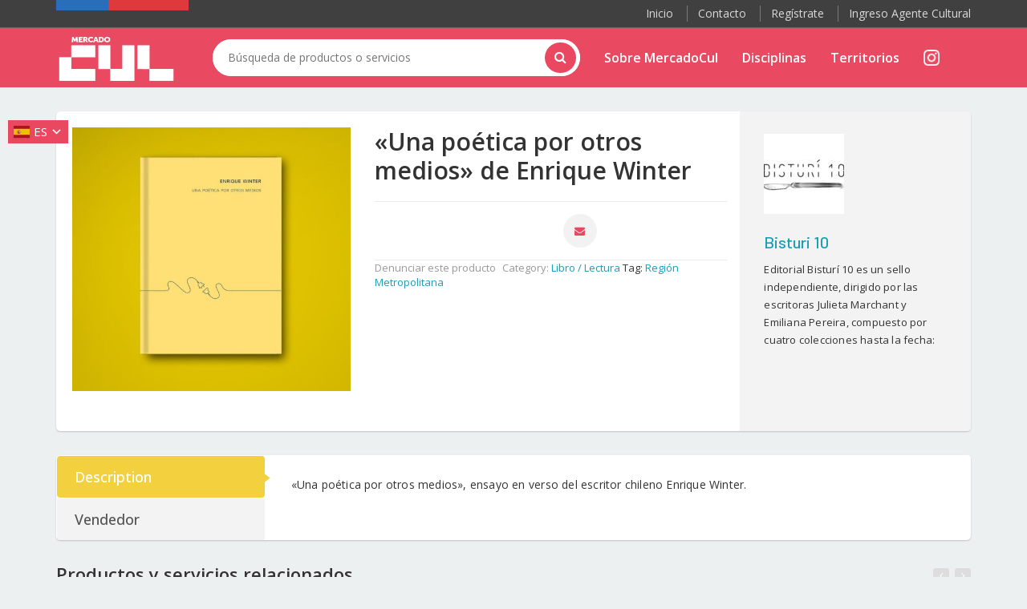

--- FILE ---
content_type: text/html; charset=UTF-8
request_url: https://mercadocul.cultura.gob.cl/producto/una-poetica-por-otros-medios-de-enrique-winter/
body_size: 20424
content:
 
<!DOCTYPE html>
<html lang="es">
<head>
	
	<meta name="facebook-domain-verification" content="tt0xu0nwglni0dh2tldy944vsghcu0" />
	
		<!-- Google Tag Manager -->
<script>(function(w,d,s,l,i){w[l]=w[l]||[];w[l].push({'gtm.start':
new Date().getTime(),event:'gtm.js'});var f=d.getElementsByTagName(s)[0],
j=d.createElement(s),dl=l!='dataLayer'?'&l='+l:'';j.async=true;j.src=
'https://www.googletagmanager.com/gtm.js?id='+i+dl;f.parentNode.insertBefore(j,f);
})(window,document,'script','dataLayer','GTM-MC57TTQ');</script>
<!-- End Google Tag Manager -->
	
	<meta charset="UTF-8">
	<meta name="viewport" content="width=device-width, initial-scale=1">

	<title>«Una poética por otros medios» de Enrique Winter &#8211; Mercado Cul</title>
<meta name='robots' content='max-image-preview:large' />
<link rel='dns-prefetch' href='//fonts.googleapis.com' />
<link href='https://fonts.gstatic.com' crossorigin rel='preconnect' />
<link rel="alternate" type="application/rss+xml" title="Mercado Cul &raquo; Feed" href="https://mercadocul.cultura.gob.cl/feed/" />
<link rel="alternate" type="application/rss+xml" title="Mercado Cul &raquo; Feed de los comentarios" href="https://mercadocul.cultura.gob.cl/comments/feed/" />
<link rel="alternate" title="oEmbed (JSON)" type="application/json+oembed" href="https://mercadocul.cultura.gob.cl/wp-json/oembed/1.0/embed?url=https%3A%2F%2Fmercadocul.cultura.gob.cl%2Fproducto%2Funa-poetica-por-otros-medios-de-enrique-winter%2F" />
<link rel="alternate" title="oEmbed (XML)" type="text/xml+oembed" href="https://mercadocul.cultura.gob.cl/wp-json/oembed/1.0/embed?url=https%3A%2F%2Fmercadocul.cultura.gob.cl%2Fproducto%2Funa-poetica-por-otros-medios-de-enrique-winter%2F&#038;format=xml" />
<style id='wp-img-auto-sizes-contain-inline-css' type='text/css'>
img:is([sizes=auto i],[sizes^="auto," i]){contain-intrinsic-size:3000px 1500px}
/*# sourceURL=wp-img-auto-sizes-contain-inline-css */
</style>
<style id='wp-emoji-styles-inline-css' type='text/css'>

	img.wp-smiley, img.emoji {
		display: inline !important;
		border: none !important;
		box-shadow: none !important;
		height: 1em !important;
		width: 1em !important;
		margin: 0 0.07em !important;
		vertical-align: -0.1em !important;
		background: none !important;
		padding: 0 !important;
	}
/*# sourceURL=wp-emoji-styles-inline-css */
</style>
<style id='wp-block-library-inline-css' type='text/css'>
:root{--wp-block-synced-color:#7a00df;--wp-block-synced-color--rgb:122,0,223;--wp-bound-block-color:var(--wp-block-synced-color);--wp-editor-canvas-background:#ddd;--wp-admin-theme-color:#007cba;--wp-admin-theme-color--rgb:0,124,186;--wp-admin-theme-color-darker-10:#006ba1;--wp-admin-theme-color-darker-10--rgb:0,107,160.5;--wp-admin-theme-color-darker-20:#005a87;--wp-admin-theme-color-darker-20--rgb:0,90,135;--wp-admin-border-width-focus:2px}@media (min-resolution:192dpi){:root{--wp-admin-border-width-focus:1.5px}}.wp-element-button{cursor:pointer}:root .has-very-light-gray-background-color{background-color:#eee}:root .has-very-dark-gray-background-color{background-color:#313131}:root .has-very-light-gray-color{color:#eee}:root .has-very-dark-gray-color{color:#313131}:root .has-vivid-green-cyan-to-vivid-cyan-blue-gradient-background{background:linear-gradient(135deg,#00d084,#0693e3)}:root .has-purple-crush-gradient-background{background:linear-gradient(135deg,#34e2e4,#4721fb 50%,#ab1dfe)}:root .has-hazy-dawn-gradient-background{background:linear-gradient(135deg,#faaca8,#dad0ec)}:root .has-subdued-olive-gradient-background{background:linear-gradient(135deg,#fafae1,#67a671)}:root .has-atomic-cream-gradient-background{background:linear-gradient(135deg,#fdd79a,#004a59)}:root .has-nightshade-gradient-background{background:linear-gradient(135deg,#330968,#31cdcf)}:root .has-midnight-gradient-background{background:linear-gradient(135deg,#020381,#2874fc)}:root{--wp--preset--font-size--normal:16px;--wp--preset--font-size--huge:42px}.has-regular-font-size{font-size:1em}.has-larger-font-size{font-size:2.625em}.has-normal-font-size{font-size:var(--wp--preset--font-size--normal)}.has-huge-font-size{font-size:var(--wp--preset--font-size--huge)}.has-text-align-center{text-align:center}.has-text-align-left{text-align:left}.has-text-align-right{text-align:right}.has-fit-text{white-space:nowrap!important}#end-resizable-editor-section{display:none}.aligncenter{clear:both}.items-justified-left{justify-content:flex-start}.items-justified-center{justify-content:center}.items-justified-right{justify-content:flex-end}.items-justified-space-between{justify-content:space-between}.screen-reader-text{border:0;clip-path:inset(50%);height:1px;margin:-1px;overflow:hidden;padding:0;position:absolute;width:1px;word-wrap:normal!important}.screen-reader-text:focus{background-color:#ddd;clip-path:none;color:#444;display:block;font-size:1em;height:auto;left:5px;line-height:normal;padding:15px 23px 14px;text-decoration:none;top:5px;width:auto;z-index:100000}html :where(.has-border-color){border-style:solid}html :where([style*=border-top-color]){border-top-style:solid}html :where([style*=border-right-color]){border-right-style:solid}html :where([style*=border-bottom-color]){border-bottom-style:solid}html :where([style*=border-left-color]){border-left-style:solid}html :where([style*=border-width]){border-style:solid}html :where([style*=border-top-width]){border-top-style:solid}html :where([style*=border-right-width]){border-right-style:solid}html :where([style*=border-bottom-width]){border-bottom-style:solid}html :where([style*=border-left-width]){border-left-style:solid}html :where(img[class*=wp-image-]){height:auto;max-width:100%}:where(figure){margin:0 0 1em}html :where(.is-position-sticky){--wp-admin--admin-bar--position-offset:var(--wp-admin--admin-bar--height,0px)}@media screen and (max-width:600px){html :where(.is-position-sticky){--wp-admin--admin-bar--position-offset:0px}}

/*# sourceURL=wp-block-library-inline-css */
</style><style id='global-styles-inline-css' type='text/css'>
:root{--wp--preset--aspect-ratio--square: 1;--wp--preset--aspect-ratio--4-3: 4/3;--wp--preset--aspect-ratio--3-4: 3/4;--wp--preset--aspect-ratio--3-2: 3/2;--wp--preset--aspect-ratio--2-3: 2/3;--wp--preset--aspect-ratio--16-9: 16/9;--wp--preset--aspect-ratio--9-16: 9/16;--wp--preset--color--black: #000000;--wp--preset--color--cyan-bluish-gray: #abb8c3;--wp--preset--color--white: #ffffff;--wp--preset--color--pale-pink: #f78da7;--wp--preset--color--vivid-red: #cf2e2e;--wp--preset--color--luminous-vivid-orange: #ff6900;--wp--preset--color--luminous-vivid-amber: #fcb900;--wp--preset--color--light-green-cyan: #7bdcb5;--wp--preset--color--vivid-green-cyan: #00d084;--wp--preset--color--pale-cyan-blue: #8ed1fc;--wp--preset--color--vivid-cyan-blue: #0693e3;--wp--preset--color--vivid-purple: #9b51e0;--wp--preset--gradient--vivid-cyan-blue-to-vivid-purple: linear-gradient(135deg,rgb(6,147,227) 0%,rgb(155,81,224) 100%);--wp--preset--gradient--light-green-cyan-to-vivid-green-cyan: linear-gradient(135deg,rgb(122,220,180) 0%,rgb(0,208,130) 100%);--wp--preset--gradient--luminous-vivid-amber-to-luminous-vivid-orange: linear-gradient(135deg,rgb(252,185,0) 0%,rgb(255,105,0) 100%);--wp--preset--gradient--luminous-vivid-orange-to-vivid-red: linear-gradient(135deg,rgb(255,105,0) 0%,rgb(207,46,46) 100%);--wp--preset--gradient--very-light-gray-to-cyan-bluish-gray: linear-gradient(135deg,rgb(238,238,238) 0%,rgb(169,184,195) 100%);--wp--preset--gradient--cool-to-warm-spectrum: linear-gradient(135deg,rgb(74,234,220) 0%,rgb(151,120,209) 20%,rgb(207,42,186) 40%,rgb(238,44,130) 60%,rgb(251,105,98) 80%,rgb(254,248,76) 100%);--wp--preset--gradient--blush-light-purple: linear-gradient(135deg,rgb(255,206,236) 0%,rgb(152,150,240) 100%);--wp--preset--gradient--blush-bordeaux: linear-gradient(135deg,rgb(254,205,165) 0%,rgb(254,45,45) 50%,rgb(107,0,62) 100%);--wp--preset--gradient--luminous-dusk: linear-gradient(135deg,rgb(255,203,112) 0%,rgb(199,81,192) 50%,rgb(65,88,208) 100%);--wp--preset--gradient--pale-ocean: linear-gradient(135deg,rgb(255,245,203) 0%,rgb(182,227,212) 50%,rgb(51,167,181) 100%);--wp--preset--gradient--electric-grass: linear-gradient(135deg,rgb(202,248,128) 0%,rgb(113,206,126) 100%);--wp--preset--gradient--midnight: linear-gradient(135deg,rgb(2,3,129) 0%,rgb(40,116,252) 100%);--wp--preset--font-size--small: 13px;--wp--preset--font-size--medium: 20px;--wp--preset--font-size--large: 36px;--wp--preset--font-size--x-large: 42px;--wp--preset--spacing--20: 0.44rem;--wp--preset--spacing--30: 0.67rem;--wp--preset--spacing--40: 1rem;--wp--preset--spacing--50: 1.5rem;--wp--preset--spacing--60: 2.25rem;--wp--preset--spacing--70: 3.38rem;--wp--preset--spacing--80: 5.06rem;--wp--preset--shadow--natural: 6px 6px 9px rgba(0, 0, 0, 0.2);--wp--preset--shadow--deep: 12px 12px 50px rgba(0, 0, 0, 0.4);--wp--preset--shadow--sharp: 6px 6px 0px rgba(0, 0, 0, 0.2);--wp--preset--shadow--outlined: 6px 6px 0px -3px rgb(255, 255, 255), 6px 6px rgb(0, 0, 0);--wp--preset--shadow--crisp: 6px 6px 0px rgb(0, 0, 0);}:where(.is-layout-flex){gap: 0.5em;}:where(.is-layout-grid){gap: 0.5em;}body .is-layout-flex{display: flex;}.is-layout-flex{flex-wrap: wrap;align-items: center;}.is-layout-flex > :is(*, div){margin: 0;}body .is-layout-grid{display: grid;}.is-layout-grid > :is(*, div){margin: 0;}:where(.wp-block-columns.is-layout-flex){gap: 2em;}:where(.wp-block-columns.is-layout-grid){gap: 2em;}:where(.wp-block-post-template.is-layout-flex){gap: 1.25em;}:where(.wp-block-post-template.is-layout-grid){gap: 1.25em;}.has-black-color{color: var(--wp--preset--color--black) !important;}.has-cyan-bluish-gray-color{color: var(--wp--preset--color--cyan-bluish-gray) !important;}.has-white-color{color: var(--wp--preset--color--white) !important;}.has-pale-pink-color{color: var(--wp--preset--color--pale-pink) !important;}.has-vivid-red-color{color: var(--wp--preset--color--vivid-red) !important;}.has-luminous-vivid-orange-color{color: var(--wp--preset--color--luminous-vivid-orange) !important;}.has-luminous-vivid-amber-color{color: var(--wp--preset--color--luminous-vivid-amber) !important;}.has-light-green-cyan-color{color: var(--wp--preset--color--light-green-cyan) !important;}.has-vivid-green-cyan-color{color: var(--wp--preset--color--vivid-green-cyan) !important;}.has-pale-cyan-blue-color{color: var(--wp--preset--color--pale-cyan-blue) !important;}.has-vivid-cyan-blue-color{color: var(--wp--preset--color--vivid-cyan-blue) !important;}.has-vivid-purple-color{color: var(--wp--preset--color--vivid-purple) !important;}.has-black-background-color{background-color: var(--wp--preset--color--black) !important;}.has-cyan-bluish-gray-background-color{background-color: var(--wp--preset--color--cyan-bluish-gray) !important;}.has-white-background-color{background-color: var(--wp--preset--color--white) !important;}.has-pale-pink-background-color{background-color: var(--wp--preset--color--pale-pink) !important;}.has-vivid-red-background-color{background-color: var(--wp--preset--color--vivid-red) !important;}.has-luminous-vivid-orange-background-color{background-color: var(--wp--preset--color--luminous-vivid-orange) !important;}.has-luminous-vivid-amber-background-color{background-color: var(--wp--preset--color--luminous-vivid-amber) !important;}.has-light-green-cyan-background-color{background-color: var(--wp--preset--color--light-green-cyan) !important;}.has-vivid-green-cyan-background-color{background-color: var(--wp--preset--color--vivid-green-cyan) !important;}.has-pale-cyan-blue-background-color{background-color: var(--wp--preset--color--pale-cyan-blue) !important;}.has-vivid-cyan-blue-background-color{background-color: var(--wp--preset--color--vivid-cyan-blue) !important;}.has-vivid-purple-background-color{background-color: var(--wp--preset--color--vivid-purple) !important;}.has-black-border-color{border-color: var(--wp--preset--color--black) !important;}.has-cyan-bluish-gray-border-color{border-color: var(--wp--preset--color--cyan-bluish-gray) !important;}.has-white-border-color{border-color: var(--wp--preset--color--white) !important;}.has-pale-pink-border-color{border-color: var(--wp--preset--color--pale-pink) !important;}.has-vivid-red-border-color{border-color: var(--wp--preset--color--vivid-red) !important;}.has-luminous-vivid-orange-border-color{border-color: var(--wp--preset--color--luminous-vivid-orange) !important;}.has-luminous-vivid-amber-border-color{border-color: var(--wp--preset--color--luminous-vivid-amber) !important;}.has-light-green-cyan-border-color{border-color: var(--wp--preset--color--light-green-cyan) !important;}.has-vivid-green-cyan-border-color{border-color: var(--wp--preset--color--vivid-green-cyan) !important;}.has-pale-cyan-blue-border-color{border-color: var(--wp--preset--color--pale-cyan-blue) !important;}.has-vivid-cyan-blue-border-color{border-color: var(--wp--preset--color--vivid-cyan-blue) !important;}.has-vivid-purple-border-color{border-color: var(--wp--preset--color--vivid-purple) !important;}.has-vivid-cyan-blue-to-vivid-purple-gradient-background{background: var(--wp--preset--gradient--vivid-cyan-blue-to-vivid-purple) !important;}.has-light-green-cyan-to-vivid-green-cyan-gradient-background{background: var(--wp--preset--gradient--light-green-cyan-to-vivid-green-cyan) !important;}.has-luminous-vivid-amber-to-luminous-vivid-orange-gradient-background{background: var(--wp--preset--gradient--luminous-vivid-amber-to-luminous-vivid-orange) !important;}.has-luminous-vivid-orange-to-vivid-red-gradient-background{background: var(--wp--preset--gradient--luminous-vivid-orange-to-vivid-red) !important;}.has-very-light-gray-to-cyan-bluish-gray-gradient-background{background: var(--wp--preset--gradient--very-light-gray-to-cyan-bluish-gray) !important;}.has-cool-to-warm-spectrum-gradient-background{background: var(--wp--preset--gradient--cool-to-warm-spectrum) !important;}.has-blush-light-purple-gradient-background{background: var(--wp--preset--gradient--blush-light-purple) !important;}.has-blush-bordeaux-gradient-background{background: var(--wp--preset--gradient--blush-bordeaux) !important;}.has-luminous-dusk-gradient-background{background: var(--wp--preset--gradient--luminous-dusk) !important;}.has-pale-ocean-gradient-background{background: var(--wp--preset--gradient--pale-ocean) !important;}.has-electric-grass-gradient-background{background: var(--wp--preset--gradient--electric-grass) !important;}.has-midnight-gradient-background{background: var(--wp--preset--gradient--midnight) !important;}.has-small-font-size{font-size: var(--wp--preset--font-size--small) !important;}.has-medium-font-size{font-size: var(--wp--preset--font-size--medium) !important;}.has-large-font-size{font-size: var(--wp--preset--font-size--large) !important;}.has-x-large-font-size{font-size: var(--wp--preset--font-size--x-large) !important;}
/*# sourceURL=global-styles-inline-css */
</style>

<style id='classic-theme-styles-inline-css' type='text/css'>
/*! This file is auto-generated */
.wp-block-button__link{color:#fff;background-color:#32373c;border-radius:9999px;box-shadow:none;text-decoration:none;padding:calc(.667em + 2px) calc(1.333em + 2px);font-size:1.125em}.wp-block-file__button{background:#32373c;color:#fff;text-decoration:none}
/*# sourceURL=/wp-includes/css/classic-themes.min.css */
</style>
<link rel='stylesheet' id='auto-translate-css' href='https://mercadocul.cultura.gob.cl/wp-content/plugins/auto-translate/public/css/auto-translate-public.min.css?ver=1.4.3' type='text/css' media='all' />
<link rel='stylesheet' id='auto-translate-global-css' href='https://mercadocul.cultura.gob.cl/wp-content/plugins/auto-translate/global/css/auto-translate-global.min.css?ver=1.4.3' type='text/css' media='all' />
<link rel='stylesheet' id='dashicons-css' href='https://mercadocul.cultura.gob.cl/wp-includes/css/dashicons.min.css?ver=71e3debf3b2793eac2b206233962edc4' type='text/css' media='all' />
<style id='dashicons-inline-css' type='text/css'>
[data-font="Dashicons"]:before {font-family: 'Dashicons' !important;content: attr(data-icon) !important;speak: none !important;font-weight: normal !important;font-variant: normal !important;text-transform: none !important;line-height: 1 !important;font-style: normal !important;-webkit-font-smoothing: antialiased !important;-moz-osx-font-smoothing: grayscale !important;}
/*# sourceURL=dashicons-inline-css */
</style>
<link rel='stylesheet' id='contact-form-7-css' href='https://mercadocul.cultura.gob.cl/wp-content/plugins/contact-form-7/includes/css/styles.css?ver=5.6.3' type='text/css' media='all' />
<link rel='stylesheet' id='photoswipe-css' href='https://mercadocul.cultura.gob.cl/wp-content/plugins/woocommerce/assets/css/photoswipe/photoswipe.min.css?ver=6.8.2' type='text/css' media='all' />
<link rel='stylesheet' id='photoswipe-default-skin-css' href='https://mercadocul.cultura.gob.cl/wp-content/plugins/woocommerce/assets/css/photoswipe/default-skin/default-skin.min.css?ver=6.8.2' type='text/css' media='all' />
<style id='woocommerce-inline-inline-css' type='text/css'>
.woocommerce form .form-row .required { visibility: visible; }
.wcmp-product-policies .description { margin: 0 0 1.41575em;}
/*# sourceURL=woocommerce-inline-inline-css */
</style>
<link rel='stylesheet' id='ywctm-frontend-css' href='https://mercadocul.cultura.gob.cl/wp-content/plugins/yith-woocommerce-catalog-mode/assets/css/frontend.min.css?ver=2.14.0' type='text/css' media='all' />
<style id='ywctm-frontend-inline-css' type='text/css'>
form.cart button.single_add_to_cart_button, form.cart .quantity, .widget.woocommerce.widget_shopping_cart{display: none !important}
/*# sourceURL=ywctm-frontend-inline-css */
</style>
<link rel='stylesheet' id='bootstrap-css' href='https://mercadocul.cultura.gob.cl/wp-content/themes/dealsdot/assets/css/bootstrap.min.css?ver=1.0' type='text/css' media='all' />
<link rel='stylesheet' id='dealsdot-main-css' href='https://mercadocul.cultura.gob.cl/wp-content/themes/dealsdot/assets/css/main.css?ver=1.0' type='text/css' media='all' />
<link rel='stylesheet' id='dealsdot-blue-css' href='https://mercadocul.cultura.gob.cl/wp-content/themes/dealsdot/assets/css/blue.css?ver=1.0' type='text/css' media='all' />
<link rel='stylesheet' id='owl-carousel-css' href='https://mercadocul.cultura.gob.cl/wp-content/themes/dealsdot/assets/css/owl.carousel.css?ver=1.0' type='text/css' media='all' />
<link rel='stylesheet' id='owl-transitions-css' href='https://mercadocul.cultura.gob.cl/wp-content/themes/dealsdot/assets/css/owl.transitions.css?ver=1.0' type='text/css' media='all' />
<link rel='stylesheet' id='rateit-css' href='https://mercadocul.cultura.gob.cl/wp-content/themes/dealsdot/assets/css/rateit.css?ver=1.0' type='text/css' media='all' />
<link rel='stylesheet' id='bootstrap-select-css' href='https://mercadocul.cultura.gob.cl/wp-content/themes/dealsdot/assets/css/bootstrap-select.min.css?ver=1.0' type='text/css' media='all' />
<link rel='stylesheet' id='font-awesome-css' href='https://mercadocul.cultura.gob.cl/wp-content/themes/dealsdot/assets/css/font-awesome.css?ver=1.0' type='text/css' media='all' />
<style id='font-awesome-inline-css' type='text/css'>
[data-font="FontAwesome"]:before {font-family: 'FontAwesome' !important;content: attr(data-icon) !important;speak: none !important;font-weight: normal !important;font-variant: normal !important;text-transform: none !important;line-height: 1 !important;font-style: normal !important;-webkit-font-smoothing: antialiased !important;-moz-osx-font-smoothing: grayscale !important;}
/*# sourceURL=font-awesome-inline-css */
</style>
<link rel='stylesheet' id='font-awesome5-css' href='https://mercadocul.cultura.gob.cl/wp-content/themes/dealsdot/assets/css/fontawesome5.css?ver=1.0' type='text/css' media='all' />
<link rel='stylesheet' id='dealsdot-font-barlow-css' href='//fonts.googleapis.com/css?family=Barlow:200,300,300i,400,400i,500,500i,600,700,800&#038;subset=latin,latin-ext' type='text/css' media='all' />
<link rel='stylesheet' id='dealsdot-font-roboto-css' href='//fonts.googleapis.com/css?family=Roboto:300,400,500,700&#038;subset=latin,latin-ext' type='text/css' media='all' />
<link rel='stylesheet' id='dealsdot-font-opensans-css' href='//fonts.googleapis.com/css?family=Open+Sans:400,300,400italic,600,600italic,700,700italic,800&#038;subset=latin,latin-ext' type='text/css' media='all' />
<link rel='stylesheet' id='dealsdot-font-montserrat-css' href='//fonts.googleapis.com/css?family=Montserrat:400,700&#038;subset=latin,latin-ext' type='text/css' media='all' />
<link rel='stylesheet' id='dealsdot-style-css' href='https://mercadocul.cultura.gob.cl/wp-content/themes/dealsdot/style.css?ver=71e3debf3b2793eac2b206233962edc4' type='text/css' media='all' />
<link rel='stylesheet' id='bb-css-css' href='https://mercadocul.cultura.gob.cl/wp-content/plugins/bb_footer_builder/bestbugcore//assets/css/style.css?ver=1.4.6' type='text/css' media='all' />
<link rel='stylesheet' id='bbfb-css' href='https://mercadocul.cultura.gob.cl/wp-content/plugins/bb_footer_builder//assets/css/bbfb.css?ver=2.0.6' type='text/css' media='all' />
<style id='bbfb-inline-css' type='text/css'>
.vc_custom_1662683131204{background-color: #919190 !important;}.vc_custom_1664531512035{margin: 10px !important;padding: 0px !important;background-color: rgba(0,0,0,0.01) !important;*background-color: rgb(0,0,0) !important;border: 0px none rgba(0,0,0,0.01) !important;}#bb-footer-inside-footer-2.bb-footer-inside { max-width: 1170px; }
/*# sourceURL=bbfb-inline-css */
</style>
<link rel='stylesheet' id='product_css-css' href='//mercadocul.cultura.gob.cl/wp-content/plugins/dc-woocommerce-multi-vendor/assets/frontend/css/product.min.css?ver=3.9.2' type='text/css' media='all' />
<link rel='stylesheet' id='multiple_vendor-css' href='//mercadocul.cultura.gob.cl/wp-content/plugins/dc-woocommerce-multi-vendor/assets/frontend/css/multiple-vendor.min.css?ver=3.9.2' type='text/css' media='all' />
<link rel='stylesheet' id='olympus-google-fonts-css' href='https://fonts.googleapis.com/css?family=Open+Sans%3A300%2C400%2C500%2C600%2C700%2C800%2C300i%2C400i%2C500i%2C600i%2C700i%2C800i&#038;display=swap&#038;subset=all&#038;ver=3.1.2' type='text/css' media='all' />
<script type="text/javascript" src="https://mercadocul.cultura.gob.cl/wp-includes/js/jquery/jquery.min.js?ver=3.7.1" id="jquery-core-js"></script>
<script type="text/javascript" src="https://mercadocul.cultura.gob.cl/wp-includes/js/jquery/jquery-migrate.min.js?ver=3.4.1" id="jquery-migrate-js"></script>
<script type="text/javascript" src="https://mercadocul.cultura.gob.cl/wp-content/plugins/auto-translate/public/js/auto-translate-public.min.js?ver=1.4.3" id="auto-translate-js"></script>
<script type="text/javascript" src="https://mercadocul.cultura.gob.cl/wp-content/plugins/woocommerce/assets/js/jquery-blockui/jquery.blockUI.min.js?ver=2.7.0-wc.6.8.2" id="jquery-blockui-js"></script>
<script type="text/javascript" id="wc-add-to-cart-js-extra">
/* <![CDATA[ */
var wc_add_to_cart_params = {"ajax_url":"/wp-admin/admin-ajax.php","wc_ajax_url":"/?wc-ajax=%%endpoint%%","i18n_view_cart":"View cart","cart_url":"https://mercadocul.cultura.gob.cl/cart/","is_cart":"","cart_redirect_after_add":"no"};
//# sourceURL=wc-add-to-cart-js-extra
/* ]]> */
</script>
<script type="text/javascript" src="https://mercadocul.cultura.gob.cl/wp-content/plugins/woocommerce/assets/js/frontend/add-to-cart.min.js?ver=6.8.2" id="wc-add-to-cart-js"></script>
<script type="text/javascript" src="https://mercadocul.cultura.gob.cl/wp-content/plugins/js_composer/assets/js/vendors/woocommerce-add-to-cart.js?ver=71e3debf3b2793eac2b206233962edc4" id="vc_woocommerce-add-to-cart-js-js"></script>
<link rel="https://api.w.org/" href="https://mercadocul.cultura.gob.cl/wp-json/" /><link rel="alternate" title="JSON" type="application/json" href="https://mercadocul.cultura.gob.cl/wp-json/wp/v2/product/1830" /><link rel="EditURI" type="application/rsd+xml" title="RSD" href="https://mercadocul.cultura.gob.cl/xmlrpc.php?rsd" />

<link rel="canonical" href="https://mercadocul.cultura.gob.cl/producto/una-poetica-por-otros-medios-de-enrique-winter/" />
<link rel='shortlink' href='https://mercadocul.cultura.gob.cl/?p=1830' />
<!-- This file should primarily consist of HTML with a little bit of PHP. -->
<style>
    .google_translate_element .goog-te-gadget-simple {
    background-image: linear-gradient(135deg, #383838 0, #383838 100%);
    border-radius: 0px !important;
    border: 0px solid #fff !important;
    }
    .google_translate_element .goog-te-menu-value {
        color: #fff !important;
            }
        .google_translate_element{
        display:none!important;
    }
    </style>
<script>
function googleTranslateElementInit() {
    var googleTranslateElements = document.getElementsByClassName('google_translate_element');
    new google.translate.TranslateElement({
    pageLanguage: 'es',
    includedLanguages: 'en,es',
    layout: google.translate.TranslateElement.InlineLayout.VERTICAL,
    autoDisplay: true}, googleTranslateElements[0].id);
}
var wpatLanguagesCountries = {"en":{"lang_name":"English","lang_code":"en","country_code":"gb"},"es":{"lang_name":"Spanish","lang_code":"es","country_code":"es"}};
var wpatButtonIcon = 'dashicons-admin-site';
var wpatDropdownBorderThickness = 0;
var wpatDropdownBorderColor = '#000';
var wpatDropdownBackgroundColor = '#383838';
var wpatDropdownHoverColor = '#c6c6c6';
var wpatDropdownFontHoverColor = '#aaaaaa';
var wpatDropdownFontSelectedColor = '#dd3333';
var wpatDropdownFontColor = '#ffffff';
var wpatDropdownFontFamily = '';
var wpatWidgetType = 'minimalist';
var wpatBaseLanguage = 'es';

/* dropdown styling */
var wpatDropdownShadow = false;
</script><script src='//translate.google.com/translate_a/element.js?cb=googleTranslateElementInit'></script><!-- Google Tag Manager -->
<script>(function(w,d,s,l,i){w[l]=w[l]||[];w[l].push({'gtm.start':
new Date().getTime(),event:'gtm.js'});var f=d.getElementsByTagName(s)[0],
j=d.createElement(s),dl=l!='dataLayer'?'&l='+l:'';j.async=true;j.src=
'https://www.googletagmanager.com/gtm.js?id='+i+dl;f.parentNode.insertBefore(j,f);
})(window,document,'script','dataLayer','GTM-MC57TTQ');</script>
<!-- End Google Tag Manager -->
 
<meta name="facebook-domain-verification" content="lkcad91jfwsftg2a4vqtwzshqpwawk" /><style>

/* CSS added by Hide Metadata Plugin */

.entry-meta .byline,
			.entry-meta .by-author,
			.entry-header .entry-meta > span.byline,
			.entry-meta .author.vcard {
				display: none;
			}</style>

<style type="text/css">
	


.top-cart-row .dropdown-cart .dropdown-menu .cart-item.product-summary .name a:hover,
.top-cart-row .dropdown-cart .dropdown-menu .cart-item.product-summary .name a:focus {
  color: #e94860;
}
.top-cart-row .dropdown-cart .dropdown-menu .cart-item.product-summary .action a:hover,
.top-cart-row .dropdown-cart .dropdown-menu .cart-item.product-summary .action a:focus {
  color: #e94860;
}
.sidebar .side-menu nav .nav > li a:hover,
.sidebar .side-menu nav .nav > li a:focus {
  color: #e94860;
}
.scroll-tabs .nav-tab-line li a:hover,
.scroll-tabs .nav-tab-line li a:focus {
  color: #e94860;
}
.product .product-info .name a:hover,
.product .product-info .name a:focus {
  color: #e94860;
}
.product .cart .action ul li.add-cart-button .btn-primary.icon:hover,
.product .cart .action ul li.add-cart-button .btn-primary.icon:focus {
  background: #e94860;
}
.tag.sale {
  background: #e94860;
}
.blog-slider-container .blog-slider .blog-post-info .name a:hover,
.blog-slider-container .blog-slider .blog-post-info .name a:focus {
  color: #e94860;
}
.product-tag .item.active,
.product-tag .item:hover,
.product-tag .item:focus {
  background: #e94860;
}
.custom-carousel .owl-controls .owl-prev:hover,
.custom-carousel .owl-controls .owl-next:hover,
.custom-carousel .owl-controls .owl-prev:focus,
.custom-carousel .owl-controls .owl-next:focus {
  background: #e94860;
}
.breadcrumb ul a:hover,
.breadcrumb ul a:focus {
  color: #e94860;
}
.filters-container .nav-tabs.nav-tab-box li.active a .icon {
  color: #e94860;
}
.filters-container .pagination-container ul li.active a {
  color: #e94860;
}
.filters-container .pagination-container ul li.prev:hover,
.filters-container .pagination-container ul li.next:hover,
.filters-container .pagination-container ul li.prev:focus,
.filters-container .pagination-container ul li.next:focus {
  background: #e94860;
}
.filters-container .pagination-container ul li a:hover,
.filters-container .pagination-container ul li a:focus {
  color: #e94860;
}
.filters-container .lbl-cnt .dropdown.dropdown-med .dropdown-menu li a:hover,
.filters-container .lbl-cnt .dropdown.dropdown-med .dropdown-menu li a:focus {
  color: #e94860;
}
.sidebar .sidebar-widget .advertisement .owl-controls .owl-pagination .owl-page.active span {
  background: #e94860;
}
.single-product .product-info .price-container .price-box .price {
  color: #e94860;
}
#owl-single-product-thumbnails .owl-controls .owl-pagination .owl-page.active span {
  background: #e94860 !important;
}
#owl-single-product-thumbnails .owl-controls .owl-pagination .owl-page span:hover,
#owl-single-product-thumbnails .owl-controls .owl-pagination .owl-page span:focus {
  background: #e94860 !important;
}
.blog-page .blog-post h1 a:hover,
.blog-page .blog-post h1 a:focus {
  color: #e94860;
}
.checkout-box .checkout-steps .panel .panel-heading .unicase-checkout-title > a:not(.collapsed) span {
  background-color: #e94860;
}
.featured-section .item:hover {background:#e94860}
.coupons-section .modal-footer button {color:#e94860;}
.top-bar .cnt-block ul li .dropdown-menu li a:hover,
.top-bar .cnt-block ul li .dropdown-menu li a:focus {
  color: #e94860;
}
.main-header {
  background: #e94860;
}
.main-header .navbar-default .navbar-collapse .navbar-nav > li > a:hover {color:#e94860}
.main-header .top-search-holder .search-area .search-button {
    background: #e94860;
}
.navbar-nav .open a{
	color:#e94860;
}
.navbar-default .navbar-nav>.open>a {background:#fff; color:#e94860!important;}
.cnt-home .sidebar .side-menu-inner li a span {background: #e94860;}
.sidebar .side-menu .nav > li > a:hover,
.sidebar .side-menu .nav > li > a:focus {
color:#e94860;
}
.icon-truck, .icon-money, .icon-support, .icon-return {font-family: FontAwesome;display: inline-block !important;font-size: 15px;margin: auto;color: #121212;width: 28px!important;text-align: center;/* margin-bottom:15px; */}
.icon-money:before {
	color:#e94860;
}
.scroll-tabs .nav-tab-line li.active a {
  color: #e94860;
}
.product .cart .action ul li.add-cart-button .btn.btn-primary.icon {
  background: #e94860;
}
.product .cart .action ul li.lnk a {
  color: #e94860;
}
.product .cart .action ul li.lnk:hover{ background:#e94860;}
.product-list.product .cart .action ul li.lnk:hover,.product-list.product .cart .action ul li.lnk.wishlist:hover{ background:#e94860;}
.single-product .favorite-button .btn-primary {color:#e94860}
.single-product .add-btn .btn-primary {background-color: #e94860;}
.body-content .x-page .x-text .le-button {
  background:#e94860;
}
.timer-grid .box-time-date {
	background:#e94860;
}
.product .cart .action ul li.lnk  .tinvwl_add_to_wishlist_button {
    color: #e94860 !important;
}
.product .cart .added_to_cart {
    background: #e94860;
}
.woocommerce-product-gallery .owl-pagination .owl-page.active span {
    background: #e94860 !important;
}
.favorite-button .tinvwl_add_to_wishlist_button {
    color: #e94860;
}
button.button.tinvwl_button_view.tinvwl-btn-onclick,
button.button.tinvwl_button_close {
    background-color: #e94860;
    border-bottom: 2px #007096 solid;
}
.single-product .favorite-button a.compare.button{
    color: #e94860;
}
.woocommerce-pagination ul span.page-numbers.current, .woocommerce-pagination ul li a:hover {
    color: #e94860;
}
.woocommerce-pagination a.next.page-numbers:hover,
.woocommerce-pagination a.prev.page-numbers:hover {
	background: #e94860;
}
ul.page-numbers a.next.page-numbers:hover,
ul.page-numbers a.prev.page-numbers:hover {
    background: #e94860;
}
ul.page-numbers span.page-numbers.current {
    color: #e94860;
}
.vc_tta-panel.vc_active .vc_tta-panel-title i {
    background-color: #e94860;
}
.tagcloud a:hover {
    background: #e94860;
    color: #fff;
}
.woocommerce-variation-add-to-cart button.button {
    background-color: #e94860;
    border-bottom: 2px #007096 solid;
}
.woocommerce-variation-price {
    color: #e94860;
}
.blog-post span.sticky {
    color: #e94860;
}
.klb-pagination span.post-page-numbers.current {
    background: #e94860;
}

#owl-main:hover .owl-prev:hover,
#owl-main:hover .owl-next:hover {
  background: #e94860;
}
.contact-page .contact-info .contact-i {
  background-color: #e94860;
}
.btn-primary {
  background: #e94860;
  border-bottom: 2px #007096 solid;
}
#owl-main .btn-primary {
background:#e94860;
border-bottom: 2px #007096 solid;
}
.woocommerce-Reviews input[type="submit"] {
    background: #e94860;
    border-bottom: 2px #007096 solid;
}
.price_slider_amount .button {
    background: #e94860;
    border-bottom: 2px #007096 solid;
}
button.btn.btn-upper.btn-primary.update_cart[disabled] {
    background-color: #e94860;
    border-color: #e94860;
}
p.woocommerce-mini-cart__buttons.buttons a {
    background: #e94860;
	border-bottom: 2px #007096 solid;
}
.return-to-shop a.button.wc-backward {
    background: #e94860;
    border-bottom: 2px #e94860 solid;
}
.checkout_coupon button.button, 
.place-order button#place_order,
.woocommerce-MyAccount-content button.button,
table.tinvwl-table-manage-list button,
.wpcf7-form input[type="submit"],
.blog-write-comment input[type="submit"],
.post-password-form input[type="submit"] {
    background: #e94860;
    border-bottom: 2px #007096 solid;
}

.single-product .product-tabs .nav.nav-tabs.nav-tab-cell li.active a {
    background: #f3d03e;
}
	
.single-product .product-tabs .nav.nav-tabs.nav-tab-cell li.active a:after {
    border-color: rgba(0, 0, 0, 0) rgba(0, 0, 0, 0) rgba(0, 0, 0, 0) #f3d03e;
}

.top-bar {
    background: #404040;
}

.main-header {
    background: #e94961;
}

.top-cart-row .dropdown-cart .lnk-cart {
    border-top: 2px #d8283c solid;
    background: #56cb60;
	color: #fff;
}

.top-bar .list-inline > li > a .value,
.top-bar .cnt-block ul li a .caret {
    color: ;	
}

.main-header .navbar-default .navbar-collapse .navbar-nav > li > a {
    color: ;	
}

.footer .footer-bottom {
	background: ;
}

.footer .module-title {
	color: ;
}

.klbfooterwidget li a,
.klbfooterwidget li a:before {
	color: ;
}

.footer .copyright-bar.white-bg {
    background:;
	color: ;
}

.copyright-bar {
    background:#d3d3d3;

}

.copyright-bar .copyright {
	color: ;
}

#preloader{
	background: #fff url('https://mercadocul.cultura.gob.cl/wp-content/uploads/2022/07/preloader.png') no-repeat center center; 
}

.del-info{
	background: url('https://mercadocul.cultura.gob.cl/wp-content/uploads/2022/07/preloader.png');
    background-size: 90px;
    background-repeat: no-repeat; 
}



</style>
	<noscript><style>.woocommerce-product-gallery{ opacity: 1 !important; }</style></noscript>
	<meta name="generator" content="Powered by WPBakery Page Builder - drag and drop page builder for WordPress."/>
<meta name="generator" content="Powered by Slider Revolution 6.5.25 - responsive, Mobile-Friendly Slider Plugin for WordPress with comfortable drag and drop interface." />
<link rel="icon" href="https://mercadocul.cultura.gob.cl/wp-content/uploads/2022/07/cropped-logo-mercado-cul-32x32.png" sizes="32x32" />
<link rel="icon" href="https://mercadocul.cultura.gob.cl/wp-content/uploads/2022/07/cropped-logo-mercado-cul-192x192.png" sizes="192x192" />
<link rel="apple-touch-icon" href="https://mercadocul.cultura.gob.cl/wp-content/uploads/2022/07/cropped-logo-mercado-cul-180x180.png" />
<meta name="msapplication-TileImage" content="https://mercadocul.cultura.gob.cl/wp-content/uploads/2022/07/cropped-logo-mercado-cul-270x270.png" />
<script>function setREVStartSize(e){
			//window.requestAnimationFrame(function() {
				window.RSIW = window.RSIW===undefined ? window.innerWidth : window.RSIW;
				window.RSIH = window.RSIH===undefined ? window.innerHeight : window.RSIH;
				try {
					var pw = document.getElementById(e.c).parentNode.offsetWidth,
						newh;
					pw = pw===0 || isNaN(pw) || (e.l=="fullwidth" || e.layout=="fullwidth") ? window.RSIW : pw;
					e.tabw = e.tabw===undefined ? 0 : parseInt(e.tabw);
					e.thumbw = e.thumbw===undefined ? 0 : parseInt(e.thumbw);
					e.tabh = e.tabh===undefined ? 0 : parseInt(e.tabh);
					e.thumbh = e.thumbh===undefined ? 0 : parseInt(e.thumbh);
					e.tabhide = e.tabhide===undefined ? 0 : parseInt(e.tabhide);
					e.thumbhide = e.thumbhide===undefined ? 0 : parseInt(e.thumbhide);
					e.mh = e.mh===undefined || e.mh=="" || e.mh==="auto" ? 0 : parseInt(e.mh,0);
					if(e.layout==="fullscreen" || e.l==="fullscreen")
						newh = Math.max(e.mh,window.RSIH);
					else{
						e.gw = Array.isArray(e.gw) ? e.gw : [e.gw];
						for (var i in e.rl) if (e.gw[i]===undefined || e.gw[i]===0) e.gw[i] = e.gw[i-1];
						e.gh = e.el===undefined || e.el==="" || (Array.isArray(e.el) && e.el.length==0)? e.gh : e.el;
						e.gh = Array.isArray(e.gh) ? e.gh : [e.gh];
						for (var i in e.rl) if (e.gh[i]===undefined || e.gh[i]===0) e.gh[i] = e.gh[i-1];
											
						var nl = new Array(e.rl.length),
							ix = 0,
							sl;
						e.tabw = e.tabhide>=pw ? 0 : e.tabw;
						e.thumbw = e.thumbhide>=pw ? 0 : e.thumbw;
						e.tabh = e.tabhide>=pw ? 0 : e.tabh;
						e.thumbh = e.thumbhide>=pw ? 0 : e.thumbh;
						for (var i in e.rl) nl[i] = e.rl[i]<window.RSIW ? 0 : e.rl[i];
						sl = nl[0];
						for (var i in nl) if (sl>nl[i] && nl[i]>0) { sl = nl[i]; ix=i;}
						var m = pw>(e.gw[ix]+e.tabw+e.thumbw) ? 1 : (pw-(e.tabw+e.thumbw)) / (e.gw[ix]);
						newh =  (e.gh[ix] * m) + (e.tabh + e.thumbh);
					}
					var el = document.getElementById(e.c);
					if (el!==null && el) el.style.height = newh+"px";
					el = document.getElementById(e.c+"_wrapper");
					if (el!==null && el) {
						el.style.height = newh+"px";
						el.style.display = "block";
					}
				} catch(e){
					console.log("Failure at Presize of Slider:" + e)
				}
			//});
		  };</script>
		<style type="text/css" id="wp-custom-css">
			.tax-dc_vendor_shop .wcmp_bannersec_start {
    display: block;
}

.single-product .store-details p {
    overflow-y: scroll;
    max-height: 115px;
}

/** Adaptación Barra bicolor **/
.cnt-block .list-inline > li > a {

    line-height: 5px;
	
}
.wp-block-image img {
    height: auto;
    max-width: 100%;
    vertical-align: top;
    align-items: center;	 
	  float:center;
	 
}


#auto_translate_button_wrapper.wpat_float>div {
    position: fixed;
    margin-top: 150px;
	  width:75px;
	  z-index: 8000; 

}

@media(max-width: 900px) {
	
		#auto_translate_button_wrapper.wpat_float>div {
			position: fixed;
			margin-top: 90px;
			width:75px;
			z-index: 8000; 

	}
	
}
#auto_translate_button_wrapper .wpat_lang_selected {
	padding: 7px;
}

.auto_translate_minimalist .wpat_lang_item.wpat_lang_selected span {
    font-size: 15px;
	  margin-right:30px;
}

		</style>
		<style id="kirki-inline-styles"></style>	<!-- Fonts Plugin CSS - https://fontsplugin.com/ -->
	<style>
		:root {
--font-base: Open Sans;
--font-headings: Open Sans;
--font-input: Open Sans;
}
body, #content, .entry-content, .post-content, .page-content, .post-excerpt, .entry-summary, .entry-excerpt, .widget-area, .widget, .sidebar, #sidebar, footer, .footer, #footer, .site-footer {
font-family: "Open Sans" !important;
 }
#site-title, .site-title, #site-title a, .site-title a, .entry-title, .entry-title a, h1, h2, h3, h4, h5, h6, .widget-title {
font-family: "Open Sans" !important;
 }
button, .button, input, select, textarea, .wp-block-button, .wp-block-button__link {
font-family: "Open Sans" !important;
 }
#site-title, .site-title, #site-title a, .site-title a, #site-logo, #site-logo a, #logo, #logo a, .logo, .logo a, .wp-block-site-title, .wp-block-site-title a {
font-family: "Open Sans" !important;
 }
#site-description, .site-description {
font-family: "Open Sans" !important;
 }
.menu, .page_item a, .menu-item a, .wp-block-navigation, .wp-block-navigation-item__content {
font-family: "Open Sans" !important;
 }
.entry-content, .entry-content p, .post-content, .page-content, .post-excerpt, .entry-summary, .entry-excerpt, .excerpt, .excerpt p, .type-post p, .type-page p {
font-family: "Open Sans" !important;
 }
.wp-block-post-title, .wp-block-post-title a, .entry-title, .entry-title a, .post-title, .post-title a, .page-title, .entry-content h1, #content h1, .type-post h1, .type-page h1 {
font-family: "Open Sans" !important;
 }
.entry-content h2, .post-content h2, .page-content h2, #content h2, .type-post h2, .type-page h2 {
font-family: "Open Sans" !important;
 }
.entry-content h3, .post-content h3, .page-content h3, #content h3, .type-post h3, .type-page h3 {
font-family: "Open Sans" !important;
 }
.entry-content h4, .post-content h4, .page-content h4, #content h4, .type-post h4, .type-page h4 {
font-family: "Open Sans" !important;
 }
.entry-content h5, .post-content h5, .page-content h5, #content h5, .type-post h5, .type-page h5 {
font-family: "Open Sans" !important;
 }
.entry-content h6, .post-content h6, .page-content h6, #content h6, .type-post h6, .type-page h6 {
font-family: "Open Sans" !important;
 }
blockquote, .wp-block-quote, blockquote p, .wp-block-quote p {
font-family: "Open Sans" !important;
 }
.widget-title, .widget-area h1, .widget-area h2, .widget-area h3, .widget-area h4, .widget-area h5, .widget-area h6, #secondary h1, #secondary h2, #secondary h3, #secondary h4, #secondary h5, #secondary h6 {
font-family: "Open Sans" !important;
 }
.widget-area, .widget, .sidebar, #sidebar, #secondary {
font-family: "Open Sans" !important;
 }
footer h1, footer h2, footer h3, footer h4, footer h5, footer h6, .footer h1, .footer h2, .footer h3, .footer h4, .footer h5, .footer h6, #footer h1, #footer h2, #footer h3, #footer h4, #footer h5, #footer h6 {
font-family: "Open Sans" !important;
 }
footer, #footer, .footer, .site-footer {
font-family: "Open Sans" !important;
 }
	</style>
	<!-- Fonts Plugin CSS -->
	<noscript><style> .wpb_animate_when_almost_visible { opacity: 1; }</style></noscript><link rel='stylesheet' id='js_composer_front-css' href='https://mercadocul.cultura.gob.cl/wp-content/plugins/js_composer/assets/css/js_composer.min.css?ver=71e3debf3b2793eac2b206233962edc4' type='text/css' media='all' />
<link rel='stylesheet' id='rs-plugin-settings-css' href='https://mercadocul.cultura.gob.cl/wp-content/plugins/revslider/public/assets/css/rs6.css?ver=6.5.25' type='text/css' media='all' />
<style id='rs-plugin-settings-inline-css' type='text/css'>
#rs-demo-id {}
/*# sourceURL=rs-plugin-settings-inline-css */
</style>
</head>
	


<body class="wp-singular product-template-default single single-product postid-1830 wp-theme-dealsdot theme-dealsdot woocommerce woocommerce-page woocommerce-no-js  wpb-js-composer js-comp-ver-6.9.0 vc_responsive">
<!-- Google Tag Manager (noscript) -->
<noscript><iframe src="https://www.googletagmanager.com/ns.html?id=GTM-MC57TTQ"
height="0" width="0" style="display:none;visibility:hidden"></iframe></noscript>
<!-- End Google Tag Manager (noscript) -->
	
	<!-- Google Tag Manager (noscript) -->
<noscript><iframe src="https://www.googletagmanager.com/ns.html?id=GTM-MC57TTQ"
height="0" width="0" style="display:none;visibility:hidden"></iframe></noscript>
<!-- End Google Tag Manager (noscript) -->


	<header class="header-style-1">
							<div class="top-bar animate-dropdown">
				<div class="container">
					<div class="header-top-inner">
						<div class="cnt-account">
							<ul id="menu-top-right" class="list-unstyled"><li id="menu-item-935" class="menu-item menu-item-type-post_type menu-item-object-page menu-item-home menu-item-935"><a href="https://mercadocul.cultura.gob.cl/">Inicio</a></li>
<li id="menu-item-396" class="menu-item menu-item-type-post_type menu-item-object-page menu-item-396"><a href="https://mercadocul.cultura.gob.cl/contact-us/">Contacto</a></li>
<li id="menu-item-1553" class="menu-item menu-item-type-custom menu-item-object-custom menu-item-1553"><a href="https://mercadocul.cultura.gob.cl/vendor-registration-2/">Regístrate</a></li>
<li id="menu-item-1123" class="menu-item menu-item-type-post_type menu-item-object-page menu-item-1123"><a href="https://mercadocul.cultura.gob.cl/dashboard/">Ingreso Agente Cultural</a></li>
</ul>						</div>

						<div class="cnt-block">
							<ul id="menu-bicolor" class="list-unstyled list-inline"><li class="dropdown dropdown-small  menu-item menu-item-type-custom menu-item-object-custom"><a class="nav-link" href="#"  ><span class="value"><figure class="wp-block-image size-full is-resized"><img src="https://mercadocul.cultura.gob.cl/wp-content/uploads/2022/08/bicolor.png" alt="" class="wp-image-3366" width="165" height="13"/></figure></span></a></li>
</ul>						</div>
						<div class="clearfix"></div>
					</div>
				</div>
			</div>
		
							
		<div class="main-header fixed-menu">
			<div class="container">
				<div class="row">
					<div class="col-xs-12 col-lg-2 col-sm-12 col-md-3 logo-holder">
						<div class="logo">
																							<a href="https://mercadocul.cultura.gob.cl/" title="Mercado Cul">
									<img src="https://mercadocul.cultura.gob.cl/wp-content/uploads/2022/07/web-logo-mercado-cul.png" height="37" width="150" alt="Mercado Cul"  class="img-fluid">
								</a>
													</div>
					</div>
					
															<div class="col-lg-5 col-md-4 col-sm-5 col-xs-12 top-search-holder"> 
						<div class="search-area">
	<form role="search" method="get" id="searchform" action="https://mercadocul.cultura.gob.cl/">
				<div class="control-group">
                  <input type="text" class="search-field" value="" name="s" id="s" placeholder="Búsqueda de productos o servicios">
                  <button type="submit" class="search-button"> </button>
                  <input type="hidden" name="post_type" value="product" />
				</div>
              </form></div>
					</div>
					<div class="col-lg-5 col-md-5 col-sm-12 col-xs-12 navmenu"> 
											<div class="yamm navbar navbar-default" role="navigation">
							<div class="navbar-header">
								<button data-target="#mc-horizontal-menu-collapse" data-toggle="collapse" class="navbar-toggle collapsed" type="button"> 
								<span class="sr-only">Toggle navigation</span> <span class="icon-bar"></span> <span class="icon-bar"></span> <span class="icon-bar"></span> </button>
							</div>
							<div class="nav-bg-class">
								<div class="navbar-collapse collapse" id="mc-horizontal-menu-collapse">
									<div class="nav-outer">
										<ul id="menu-principal-2" class="nav navbar-nav"><li class=" menu-item menu-item-type-post_type menu-item-object-page"><a class="nav-link" href="https://mercadocul.cultura.gob.cl/sobre-mercado-cul/"  >Sobre MercadoCul</a></li>
<li class="dropdown  menu-item menu-item-type-custom menu-item-object-custom menu-item-has-children"><a class="dropdown-toggle" href="#"  >Disciplinas</a>
<ul class="dropdown-menu pages">
	<li class=" menu-item menu-item-type-custom menu-item-object-custom"><a class="nav-link dropdown-item" href="/product-category/libros/"  >Libro / Lectura</a></li>
	<li class="dropdown  menu-item menu-item-type-custom menu-item-object-custom menu-item-has-children"><a class="dropdown-toggle" href="/product-category/audiovisual/"  >Audiovisual</a>
	<ul class="dropdown-menu pages">
		<li class=" menu-item menu-item-type-custom menu-item-object-custom"><a class="nav-link dropdown-item" href="/product-category/audiovisual/videojuegos/"  >Videojuegos</a></li>
	</ul>
</li>
	<li class=" menu-item menu-item-type-custom menu-item-object-custom"><a class="nav-link dropdown-item" href="/product-category/musica/"  >Música</a></li>
	<li class="dropdown  menu-item menu-item-type-custom menu-item-object-custom menu-item-has-children"><a class="dropdown-toggle" href="/product-category/artes-escenicas/"  >Artes Escénicas</a>
	<ul class="dropdown-menu pages">
		<li class=" menu-item menu-item-type-custom menu-item-object-custom"><a class="nav-link dropdown-item" href="/product-category/artes-escenicas/teatro/"  >Teatro</a></li>
		<li class=" menu-item menu-item-type-custom menu-item-object-custom"><a class="nav-link dropdown-item" href="/product-category/artes-escenicas/narradores-orales/"  >Narradores orales</a></li>
		<li class=" menu-item menu-item-type-custom menu-item-object-custom"><a class="nav-link dropdown-item" href="/product-category/artes-escenicas/danza/"  >Danza</a></li>
		<li class=" menu-item menu-item-type-custom menu-item-object-custom"><a class="nav-link dropdown-item" href="/product-category/artes-escenicas/opera/"  >Ópera</a></li>
		<li class=" menu-item menu-item-type-custom menu-item-object-custom"><a class="nav-link dropdown-item" href="/product-category/artes-escenicas/titiriteros/"  >Titiriteros</a></li>
		<li class=" menu-item menu-item-type-custom menu-item-object-custom"><a class="nav-link dropdown-item" href="/product-category/artes-escenicas/cuentacuentos/"  >Cuentacuentos</a></li>
		<li class=" menu-item menu-item-type-custom menu-item-object-custom"><a class="nav-link dropdown-item" href="/product-category/artes-escenicas/artes-circenses/"  >Artes Circenses</a></li>
	</ul>
</li>
	<li class="dropdown  menu-item menu-item-type-custom menu-item-object-custom menu-item-has-children"><a class="dropdown-toggle" href="/product-category/artes-de-la-visualidad/"  >Artes de la Visualidad</a>
	<ul class="dropdown-menu pages">
		<li class=" menu-item menu-item-type-custom menu-item-object-custom"><a class="nav-link dropdown-item" href="/product-category/artes-de-la-visualidad/fotografia/"  >Fotografía</a></li>
		<li class=" menu-item menu-item-type-custom menu-item-object-custom"><a class="nav-link dropdown-item" href="/product-category/artes-de-la-visualidad/nuevos-medios-artes-mediales/"  >Nuevos Medios / Artes Mediales</a></li>
	</ul>
</li>
	<li class=" menu-item menu-item-type-custom menu-item-object-custom"><a class="nav-link dropdown-item" href="/product-category/arquitectura/"  >Arquitectura</a></li>
	<li class=" menu-item menu-item-type-custom menu-item-object-custom"><a class="nav-link dropdown-item" href="/product-category/artesania/"  >Artesanía</a></li>
	<li class="dropdown  menu-item menu-item-type-custom menu-item-object-custom menu-item-has-children"><a class="dropdown-toggle" href="/product-category/diseno/"  >Diseño</a>
	<ul class="dropdown-menu pages">
		<li class=" menu-item menu-item-type-custom menu-item-object-custom"><a class="nav-link dropdown-item" href="/product-category/diseno/diseno-de-vestuario/"  >Diseño de Vestuario</a></li>
		<li class=" menu-item menu-item-type-custom menu-item-object-custom"><a class="nav-link dropdown-item" href="/product-category/diseno/diseno-grafico/"  >Diseño Gráfico</a></li>
		<li class=" menu-item menu-item-type-custom menu-item-object-custom"><a class="nav-link dropdown-item" href="/product-category/diseno/ilustracion/"  >Ilustración</a></li>
	</ul>
</li>
	<li class=" menu-item menu-item-type-custom menu-item-object-custom"><a class="nav-link dropdown-item" href="/product-category/otros/"  >Otros Sectores</a></li>
</ul>
</li>
<li class="dropdown  menu-item menu-item-type-custom menu-item-object-custom menu-item-has-children"><a class="dropdown-toggle" href="https://mercadocul.cultura.gob.cl/busqueda-por-territorios/"  >Territorios</a>
<ul class="dropdown-menu pages">
	<li class=" menu-item menu-item-type-custom menu-item-object-custom"><a class="nav-link dropdown-item" href="/product-tag/arica-parinacota/"  >Arica y Parinacota</a></li>
	<li class=" menu-item menu-item-type-custom menu-item-object-custom"><a class="nav-link dropdown-item" href="/product-tag/tarapaca/"  >Tarapacá</a></li>
	<li class=" menu-item menu-item-type-custom menu-item-object-custom"><a class="nav-link dropdown-item" href="/product-tag/antofagasta/"  >Antofagasta</a></li>
	<li class=" menu-item menu-item-type-custom menu-item-object-custom"><a class="nav-link dropdown-item" href="/product-tag/atacama/"  >Atacama</a></li>
	<li class=" menu-item menu-item-type-custom menu-item-object-custom"><a class="nav-link dropdown-item" href="/product-tag/coquimbo/"  >Coquimbo</a></li>
	<li class=" menu-item menu-item-type-custom menu-item-object-custom"><a class="nav-link dropdown-item" href="/product-tag/valparaiso/"  >Valparaíso</a></li>
	<li class=" menu-item menu-item-type-custom menu-item-object-custom"><a class="nav-link dropdown-item" href="/product-tag/metropolitana/"  >Metropolitana de Santiago</a></li>
	<li class=" menu-item menu-item-type-custom menu-item-object-custom"><a class="nav-link dropdown-item" href="/product-tag/ohiggins/"  >Libertador Bernardo O&#8217;Higgins</a></li>
	<li class=" menu-item menu-item-type-custom menu-item-object-custom"><a class="nav-link dropdown-item" href="/product-tag/maule/"  >Maule</a></li>
	<li class=" menu-item menu-item-type-custom menu-item-object-custom"><a class="nav-link dropdown-item" href="/product-tag/nuble/"  >Ñuble</a></li>
	<li class=" menu-item menu-item-type-custom menu-item-object-custom"><a class="nav-link dropdown-item" href="/product-tag/biobio/"  >Bíobio</a></li>
	<li class=" menu-item menu-item-type-custom menu-item-object-custom"><a class="nav-link dropdown-item" href="/product-tag/araucania/"  >Araucanía</a></li>
	<li class=" menu-item menu-item-type-custom menu-item-object-custom"><a class="nav-link dropdown-item" href="/product-tag/los-rios/"  >Los Ríos</a></li>
	<li class=" menu-item menu-item-type-custom menu-item-object-custom"><a class="nav-link dropdown-item" href="/product-tag/los-lagos/"  >Los Lagos</a></li>
	<li class=" menu-item menu-item-type-custom menu-item-object-custom"><a class="nav-link dropdown-item" href="/product-tag/aysen/"  >Aysén</a></li>
	<li class=" menu-item menu-item-type-custom menu-item-object-custom"><a class="nav-link dropdown-item" href="/product-tag/magallanes-antartica/"  >Magallanes y la Antártica Chilena</a></li>
</ul>
</li>
<li class=" menu-item menu-item-type-custom menu-item-object-custom"><a class="nav-link" href="https://www.instagram.com/mercado_cul"  ><figure class="wp-block-image size-full is-resized"><img src="https://mercadocul.cultura.gob.cl/wp-content/uploads/2022/08/Logo-Instagram.png" alt="" class="wp-image-3366" width="20" height="20"/></figure></a></li>
</ul>									
										<div class="clearfix"></div>
									</div>
								</div>
							</div>
						</div>

												
					</div>
				</div>
			</div>		
		</div>
	</header>
<div class="body-content" id="top-banner-and-menu">
	
			<div class="empty-klb"></div>
		
<div class="body-content outer-top-ts">
	<div class='container'>
		<div class='row single-product'>
			<div class='col-md-12'>
				<div class="woocommerce-notices-wrapper"></div><div id="product-1830" class="product type-product post-1830 status-publish first instock product_cat-libros product_tag-metropolitana has-post-thumbnail shipping-taxable product-type-simple">
	<div class="detail-block">
		<div class="row  wow fadeInUp">
		
			<div class="col-xs-12 col-sm-5 col-md-4 gallery-holder">
				<div class="product-item-holder size-big single-product-gallery small-gallery">
					<div class="woocommerce-product-gallery woocommerce-product-gallery--with-images woocommerce-product-gallery--columns-4 images" data-columns="4" style="opacity: 0; transition: opacity .25s ease-in-out;">
	<figure class="woocommerce-product-gallery__wrapper">
		<div data-thumb="https://mercadocul.cultura.gob.cl/wp-content/uploads/2022/08/279092185_394299692553639_5525552705856150998_n-99x99.jpeg" data-thumb-alt="" class="woocommerce-product-gallery__image"><a href="https://mercadocul.cultura.gob.cl/wp-content/uploads/2022/08/279092185_394299692553639_5525552705856150998_n.jpeg"><img width="600" height="569" src="https://mercadocul.cultura.gob.cl/wp-content/uploads/2022/08/279092185_394299692553639_5525552705856150998_n-600x569.jpeg" class="wp-post-image" alt="" title="279092185_394299692553639_5525552705856150998_n" data-caption="" data-src="https://mercadocul.cultura.gob.cl/wp-content/uploads/2022/08/279092185_394299692553639_5525552705856150998_n.jpeg" data-large_image="https://mercadocul.cultura.gob.cl/wp-content/uploads/2022/08/279092185_394299692553639_5525552705856150998_n.jpeg" data-large_image_width="1080" data-large_image_height="1025" decoding="async" fetchpriority="high" srcset="https://mercadocul.cultura.gob.cl/wp-content/uploads/2022/08/279092185_394299692553639_5525552705856150998_n-600x569.jpeg 600w, https://mercadocul.cultura.gob.cl/wp-content/uploads/2022/08/279092185_394299692553639_5525552705856150998_n-300x285.jpeg 300w, https://mercadocul.cultura.gob.cl/wp-content/uploads/2022/08/279092185_394299692553639_5525552705856150998_n-1024x972.jpeg 1024w, https://mercadocul.cultura.gob.cl/wp-content/uploads/2022/08/279092185_394299692553639_5525552705856150998_n-768x729.jpeg 768w, https://mercadocul.cultura.gob.cl/wp-content/uploads/2022/08/279092185_394299692553639_5525552705856150998_n.jpeg 1080w" sizes="(max-width: 600px) 100vw, 600px" /></a></div>	</figure>
</div>
				</div>
			</div>
												<div class="col-sm-7 col-md-5 product-info-block">
						<div class="product-info">
								<h1 class="name product_title entry-title">
	«Una poética por otros medios» de Enrique Winter</h1>
<div class="price-container info-container m-t-20">
	<div class="row">
		

		<div class="col-sm-12 col-xs-12 col-md-6 col-lg-6">
			<div class="price-box">
				<p class="price"></p>
			</div>
		</div>

		<div class="col-sm-12 col-xs-12 col-md-6 col-lg-6">
			<div class="favorite-button">
				 <a class="btn btn-primary" data-toggle="tooltip" data-placement="right" title="E-mail" href="mailto:editorialbisturi10@gmail.com">
						<i class="fa fa-envelope"></i>
				</a>			</div>
		</div>

	</div>
</div>
<div class="product_meta">

	            <div class="wcmp-report-abouse-wrapper">
                <a href="javascript:void(0);" id="report_abuse">Denunciar este producto</a>
                <div id="report_abuse_form"  class="report-abouse-modal" tabindex="-1" style="display: none;">
                    <div class="modal-content">
                        <div class="modal-header">
                            <button type="button" class="close">&times;</button>
                            <h2 class="wcmp-abuse-report-title1">Denunciar «Una poética por otros medios» de Enrique Winter </h2>
                        </div>
                        <div class="modal-body">
                            <p class="field-row">
                                <input type="text" class="report_abuse_name" id="report_abuse_name" name="report_abuse[name]" value="" style="width: 100%;" placeholder="Nombre" required="">
                                <span class="wcmp-report-abuse-error"></span>
                            </p>
                            <p class="field-row">
                                <input type="email" class="report_abuse_email" id="report_abuse_email" name="report_abuse[email]" value="" style="width: 100%;" placeholder="Correo" required="">
                                <span class="wcmp-report-abuse-error"></span>
                            </p>
                            <p class="field-row">
                                <textarea name="report_abuse[message]" class="report_abuse_msg" id="report_abuse_msg" rows="5" style="width: 100%;" placeholder="Deja un mensaje explicando las razones por las que consideras que hay un mal uso" required=""></textarea>
                                <span class="wcmp-report-abuse-error"></span>
                            </p>
                        </div> 
                        <div class="modal-footer">
                            <input type="hidden" class="report_abuse_product_id" value="1830">
                            <button type="button" class="btn btn-primary submit-report-abuse" name="report_abuse[submit]">Denunciar</button>
                        </div>
                    </div>
                </div>
            </div>							
            
	
	<span class="posted_in">Category: <a href="https://mercadocul.cultura.gob.cl/product-category/libros/" rel="tag">Libro / Lectura</a></span>
	<span class="tagged_as">Tag: <a href="https://mercadocul.cultura.gob.cl/product-tag/metropolitana/" rel="tag">Región Metropolitana</a></span>
	
</div>
						</div>
					</div>
					<div class="col-lg-3 col-sm-12 col-md-3">
						<div class="store-details">
														<a href="https://mercadocul.cultura.gob.cl/agente-cultural/bisturi10/" alt="Bisturi 10">
								<img alt="Bisturi 10" src="https://mercadocul.cultura.gob.cl/wp-content/uploads/2022/08/cropped-47196857_308753946403759_8624119160126832640_n.jpeg"/>
							</a>
														<h2><a href="https://mercadocul.cultura.gob.cl/agente-cultural/bisturi10/" alt="Bisturi 10">Bisturi 10</a></h2>
							<p>Editorial Bisturí 10 es un sello independiente, dirigido por las escritoras Julieta Marchant y Emiliana Pereira, compuesto por cuatro colecciones hasta la fecha: de poesía, de ensayo, de ilustración y de antologías temáticas colectivas. Tiene un énfasis en traducción literaria y en la relación entre pensamiento y cultura. A su vez, es dependiente de la distribuidora de libros Pirita.</p>
						</div>
					</div>
									</div>
	</div>
	<div class="woocommerce-tabs wc-tabs-wrapper">
<div class="product-tabs inner-bottom-xs">
	<div class="row">
		<div class="col-sm-3">
			<ul id="product-tabs" class="tabs wc-tabs nav nav-tabs nav-tab-cell" role="tablist">
							<li class="description_tab" id="tab-title-description" role="tab" aria-controls="tab-description">
					<a href="#tab-description">
						Description					</a>
				</li>
							<li class="vendor_tab" id="tab-title-vendor" role="tab" aria-controls="tab-vendor">
					<a href="#tab-vendor">
						Vendedor					</a>
				</li>
							<li class="wcmp_customer_qna_tab" id="tab-title-wcmp_customer_qna" role="tab" aria-controls="tab-wcmp_customer_qna">
					<a href="#tab-wcmp_customer_qna">
						Preguntas y respuestas					</a>
				</li>
						</ul>
		</div>
		<div class="col-sm-9">
			<div class="tab-content">
					<div class="woocommerce-Tabs-panel woocommerce-Tabs-panel--description panel entry-content wc-tab" id="tab-description" role="tabpanel" aria-labelledby="tab-title-description">
				
	<h2>Description</h2>

<p>«Una poética por otros medios», ensayo en verso del escritor chileno Enrique Winter.</p>
			</div>
					<div class="woocommerce-Tabs-panel woocommerce-Tabs-panel--vendor panel entry-content wc-tab" id="tab-vendor" role="tabpanel" aria-labelledby="tab-title-vendor">
				<div class="product-vendor"><h2>Bisturi 10</h2><p>Editorial Bisturí 10 es un sello independiente, dirigido por las escritoras Julieta Marchant y Emiliana Pereira, compuesto por cuatro colecciones hasta la fecha: de poesía, de ensayo, de ilustración y de antologías temáticas colectivas. Tiene un énfasis en traducción literaria y en la relación entre pensamiento y cultura. A su vez, es dependiente de la distribuidora de libros Pirita.</p>
<p><a href="https://mercadocul.cultura.gob.cl/agente-cultural/bisturi10/">Más productos de Bisturi 10</a></p></div>			</div>
					<div class="woocommerce-Tabs-panel woocommerce-Tabs-panel--wcmp_customer_qna panel entry-content wc-tab" id="tab-wcmp_customer_qna" role="tabpanel" aria-labelledby="tab-title-wcmp_customer_qna">
				<div id="wcmp_customer_qna" class="woocommerce-wcmp_customer_qna">
    <div id="cust_qna_form_wrapper">
        <div id="cust_qna_form">
            <h2 id="custqna-title" class="custqna-title">Preguntas y respuestas</h2>			
            <div class="qna-ask-wrap">
                <form action="" method="post" id="customerqnaform" class="customerqna-form" novalidate="">
                    <input type="hidden" id="cust_qna_nonce" name="cust_qna_nonce" value="19e48c7d59" /><input type="hidden" name="_wp_http_referer" value="/producto/una-poetica-por-otros-medios-de-enrique-winter/" />                    <div id="qna-ask-input">
                        <input type="text" name="cust_question" id="cust_question" placeholder="¿Tienes alguna duda? Busca la respuesta">
                        <div id="ask-wrap">
                            <label class="no-answer-lbl">No se encontraron resultados para lo que estás buscando</label>
                            <button id="ask-qna" class="btn btn-info btn-lg" type="button">Pregunta ahora</button>
                        </div>
                        <input type="hidden" name="product_ID" value="1830" id="product_ID">
                        <input type="hidden" name="cust_ID" id="cust_ID" value="0">
                    </div>
                </form> 
            </div>
            <div id="qna-result-wrap" class="qna-result-wrap">
                        </div>
            <div class="clear"></div>
                        <div id="qna_user_msg_wrap" class="simplePopup">
                <div class="qna_msg" style="text-align: center;">
                    <p>No has iniciado sesión</p>
                </div>
            </div>
                    </div>
    </div>
</div>
			</div>
					</div>
		</div>
			</div>
</div>
</div>

	<section class="section wow fadeInUp">

		<h3 class="section-title">Productos y servicios relacionados</h3>

		<div class="new-arriavls">
			<div class="owl-carousel home-owl-carousel custom-carousel owl-theme outer-top-xs">
		
				
					
							<div class="item item-carousel">

	<div class="item"><div class="products"><div class="product"><div class="product-image"><div class="image"> <a href="https://mercadocul.cultura.gob.cl/producto/libro-de-fotografias-chile-en-silencio/" title="Libro de Fotografías «Chile en silencio»"><img src="https://mercadocul.cultura.gob.cl/wp-content/uploads/2022/11/10_Libro.jpg" alt="Libro de Fotografías «Chile en silencio»"></a></div></div><div class="product-info text-left"><div class="store"><a href="https://mercadocul.cultura.gob.cl/agente-cultural/anamariacasascordero/" title="Libro de Fotografías «Chile en silencio»">Casas-Cordero Fine Art Photography</a></div><h3 class="name"><a href="https://mercadocul.cultura.gob.cl/producto/libro-de-fotografias-chile-en-silencio/" title="Libro de Fotografías «Chile en silencio»">Libro de Fotografías «Chile en silencio»</a></h3><div class="description"></div><div class="product-price"> <span class="price"></span> </div></div><div class="cart clearfix animate-effect"><div class="action"><ul class="list-unstyled"><li class="add-cart-button btn-group"></li></ul></div></div></div></div></div></div>

					
							<div class="item item-carousel">

	<div class="item"><div class="products"><div class="product"><div class="product-image"><div class="image"> <a href="https://mercadocul.cultura.gob.cl/producto/libro-2/" title="Libro"><img src="https://mercadocul.cultura.gob.cl/wp-content/uploads/2022/08/Ediciones_Liz-80-scaled.jpg" alt="Libro"></a></div></div><div class="product-info text-left"><div class="store"><a href="https://mercadocul.cultura.gob.cl/agente-cultural/edicionesliz/" title="Libro">Ediciones Liz</a></div><h3 class="name"><a href="https://mercadocul.cultura.gob.cl/producto/libro-2/" title="Libro">Libro</a></h3><div class="description"></div><div class="product-price"> <span class="price"></span> </div></div><div class="cart clearfix animate-effect"><div class="action"><ul class="list-unstyled"><li class="add-cart-button btn-group"></li></ul></div></div></div></div></div></div>

					
							<div class="item item-carousel">

	<div class="item"><div class="products"><div class="product"><div class="product-image"><div class="image"> <a href="https://mercadocul.cultura.gob.cl/producto/libros-3/" title="Libros"><img src="https://mercadocul.cultura.gob.cl/wp-content/uploads/2022/08/Fotos-libros-4.png" alt="Libros"></a></div></div><div class="product-info text-left"><div class="store"><a href="https://mercadocul.cultura.gob.cl/agente-cultural/labonitaediciones/" title="Libros">La Bonita Ediciones</a></div><h3 class="name"><a href="https://mercadocul.cultura.gob.cl/producto/libros-3/" title="Libros">Libros</a></h3><div class="description"></div><div class="product-price"> <span class="price"></span> </div></div><div class="cart clearfix animate-effect"><div class="action"><ul class="list-unstyled"><li class="add-cart-button btn-group"></li></ul></div></div></div></div></div></div>

					
							<div class="item item-carousel">

	<div class="item"><div class="products"><div class="product"><div class="product-image"><div class="image"> <a href="https://mercadocul.cultura.gob.cl/producto/sociudad-de-kerstin-moller/" title="«Sociudad» de Kerstin Möller"><img src="https://mercadocul.cultura.gob.cl/wp-content/uploads/2022/08/7569fceeb5435aa031498388c0ff092f.jpeg" alt="«Sociudad» de Kerstin Möller"></a></div></div><div class="product-info text-left"><div class="store"><a href="https://mercadocul.cultura.gob.cl/agente-cultural/alairelibroeditorial/" title="«Sociudad» de Kerstin Möller">Al Aire Libro Editorial</a></div><h3 class="name"><a href="https://mercadocul.cultura.gob.cl/producto/sociudad-de-kerstin-moller/" title="«Sociudad» de Kerstin Möller">«Sociudad» de Kerstin Möller</a></h3><div class="description"></div><div class="product-price"> <span class="price"></span> </div></div><div class="cart clearfix animate-effect"><div class="action"><ul class="list-unstyled"><li class="add-cart-button btn-group"></li></ul></div></div></div></div></div></div>

					
							<div class="item item-carousel">

	<div class="item"><div class="products"><div class="product"><div class="product-image"><div class="image"> <a href="https://mercadocul.cultura.gob.cl/producto/libro-3/" title="Libro"><img src="https://mercadocul.cultura.gob.cl/wp-content/uploads/2022/08/rincon1.png" alt="Libro"></a></div></div><div class="product-info text-left"><div class="store"><a href="https://mercadocul.cultura.gob.cl/agente-cultural/rincondellibro/" title="Libro">Rincón del Libro</a></div><h3 class="name"><a href="https://mercadocul.cultura.gob.cl/producto/libro-3/" title="Libro">Libro</a></h3><div class="description"></div><div class="product-price"> <span class="price"></span> </div></div><div class="cart clearfix animate-effect"><div class="action"><ul class="list-unstyled"><li class="add-cart-button btn-group"></li></ul></div></div></div></div></div></div>

					
							<div class="item item-carousel">

	<div class="item"><div class="products"><div class="product"><div class="product-image"><div class="image"> <a href="https://mercadocul.cultura.gob.cl/producto/musica-3/" title="Música"><img src="https://mercadocul.cultura.gob.cl/wp-content/uploads/2022/08/298025267_5536916529732966_762172274915754472_n.jpg" alt="Música"></a></div></div><div class="product-info text-left"><div class="store"><a href="https://mercadocul.cultura.gob.cl/agente-cultural/versoderokha/" title="Música">Verso de Rokha</a></div><h3 class="name"><a href="https://mercadocul.cultura.gob.cl/producto/musica-3/" title="Música">Música</a></h3><div class="description"></div><div class="product-price"> <span class="price"></span> </div></div><div class="cart clearfix animate-effect"><div class="action"><ul class="list-unstyled"><li class="add-cart-button btn-group"></li></ul></div></div></div></div></div></div>

					
							<div class="item item-carousel">

	<div class="item"><div class="products"><div class="product"><div class="product-image"><div class="image"> <a href="https://mercadocul.cultura.gob.cl/producto/puzzle-ayana-y-josefa-en-cuarentena/" title="Puzzle «Ayana y Josefa, en cuarentena»"><img src="https://mercadocul.cultura.gob.cl/wp-content/uploads/2022/08/275175560_1768310096706799_5596924307000676684_n.jpeg" alt="Puzzle «Ayana y Josefa, en cuarentena»"></a></div></div><div class="product-info text-left"><div class="store"><a href="https://mercadocul.cultura.gob.cl/agente-cultural/akanniediciones/" title="Puzzle «Ayana y Josefa, en cuarentena»">Akanni Ediciones</a></div><h3 class="name"><a href="https://mercadocul.cultura.gob.cl/producto/puzzle-ayana-y-josefa-en-cuarentena/" title="Puzzle «Ayana y Josefa, en cuarentena»">Puzzle «Ayana y Josefa, en cuarentena»</a></h3><div class="description"></div><div class="product-price"> <span class="price"></span> </div></div><div class="cart clearfix animate-effect"><div class="action"><ul class="list-unstyled"><li class="add-cart-button btn-group"></li></ul></div></div></div></div></div></div>

					
				
			</div>
		</div>
	</section>
	</div>

			</div>
		</div>
	</div>
</div>


		<footer id="footer" class="footer color-bg">
						
												<div class="copyright-bar white-bg">
				<div class="container">

										  <div class="col-xs-12 col-sm-7 col-md-12 col-lg-7 del-info">
						Mercado Cul es una plataforma impulsada por la Cámara de Comercio de Santiago, en conjunto con el Ministerio de las Culturas, las Artes y el Patrimonio, con el objetivo de promover la comercialización de obras, trabajos y propuestas de artistas, creadores y creadoras del país.					  </div>
									  
					<div class="col-xs-12 col-sm-5 col-md-12 col-lg-5 no-padding">
											</div>
				</div>
			</div>
						<div class="copyright-bar">
				<div class="container">
															<div class="col-xs-12 col-sm-12 no-padding copyright"> 
													.						  
					</div>
				</div>
			</div>
		</footer>

				
	</div>
		
		<script>
			window.RS_MODULES = window.RS_MODULES || {};
			window.RS_MODULES.modules = window.RS_MODULES.modules || {};
			window.RS_MODULES.waiting = window.RS_MODULES.waiting || [];
			window.RS_MODULES.defered = true;
			window.RS_MODULES.moduleWaiting = window.RS_MODULES.moduleWaiting || {};
			window.RS_MODULES.type = 'compiled';
		</script>
		<script type="speculationrules">
{"prefetch":[{"source":"document","where":{"and":[{"href_matches":"/*"},{"not":{"href_matches":["/wp-*.php","/wp-admin/*","/wp-content/uploads/*","/wp-content/*","/wp-content/plugins/*","/wp-content/themes/dealsdot/*","/*\\?(.+)"]}},{"not":{"selector_matches":"a[rel~=\"nofollow\"]"}},{"not":{"selector_matches":".no-prefetch, .no-prefetch a"}}]},"eagerness":"conservative"}]}
</script>
<!-- This file should primarily consist of HTML with a little bit of PHP. -->
<div id="auto_translate_button_wrapper" class="wpat_float wpat_float_top_left">
    <div id="google_translate_element_98666137" class="small dashicons-before google_translate_element"></div>
            <style>
    .auto_translate_minimalist .wpat_lang_item.wpat_lang_selected {
        border-color: #f0f0f0;
        border-width: 0px;
    }
    .auto_translate_minimalist .wpat_minimalist_dropdown {
        border-color: #f0f0f0;
        border-width: 0 0px 0px 0px;
    }
    .auto_translate_minimalist .wpat_lang_item {
        background-color: #e94860;
        color: #ffffff;
        font-family: ;
    }
    .wpat_minimalist_dropdown {
        background-color: #e94860;
    }
    .wpat_minimalist_dropdown .wpat_lang_item:hover {
        background-color: #fff;
        color: #dddddd;
    }
</style>
<div class="
            auto_translate_minimalist
            wpat_min_style_flat_flags            wpat_min_txt_display_code            wpat_invisible
            wpat_min_txt_underline            ">
    <div class="wpat_lang_item wpat_lang_selected">
        <div class="wpat_flag_wrapper">
            <div class="wpat_flag" data-icon-class="dashicons-admin-site-alt3"></div>
            <div class="wpat_lang_name"></div>
            <div class="wpat_lang_name_code">&nbsp;-&nbsp;</div>
            <div class="wpat_lang_code skiptranslate"></div>
        </div>
        <span class="dashicons wpat_chevron dashicons-arrow-down-alt2"></span>
    </div>
    <div class="wpat_minimalist_dropdown wpat_closed" >
                <div class="wpat_lang_item" data-lang-code="en">
            <div class="wpat_flag gb"></div>
            <div class="wpat_lang_name">English</div>
            <div class="wpat_lang_name_code">&nbsp;-&nbsp;</div>
            <div class="wpat_lang_code skiptranslate">en</div>
        </div>
                <div class="wpat_lang_item" data-lang-code="es">
            <div class="wpat_flag es"></div>
            <div class="wpat_lang_name">Spanish</div>
            <div class="wpat_lang_name_code">&nbsp;-&nbsp;</div>
            <div class="wpat_lang_code skiptranslate">es</div>
        </div>
            </div>
</div>    </div>				<footer id="bb-footer-container-footer-2" class="bb-footer-container">
					<div id="bb-footer-inside-footer-2" class="bb-footer-inside">
						<p><div class="container"><div class="vc_row wpb_row vc_row-fluid"><div class="wpb_column vc_column_container vc_col-sm-12"><div class="vc_column-inner  "><div class="wpb_wrapper"></div></div></div></div></div><div class="container"><div data-vc-full-width="true" data-vc-full-width-init="false" class="vc_row wpb_row vc_row-fluid vc_custom_1662683131204 vc_row-has-fill vc_row-o-content-middle vc_row-flex"><div class="wpb_column vc_column_container vc_col-sm-2"><div class="vc_column-inner  "><div class="wpb_wrapper"><div class="vc_empty_space"   style="height: 20px"><span class="vc_empty_space_inner"></span></div>
	<div  class="wpb_single_image wpb_content_element vc_align_left">
		
		<figure class="wpb_wrapper vc_figure">
			<div class="vc_single_image-wrapper   vc_box_border_grey"><img width="163" height="153" src="https://mercadocul.cultura.gob.cl/wp-content/uploads/2022/08/gob-logo.png" class="vc_single_image-img attachment-full" alt="" title="gob-logo" decoding="async" loading="lazy" /></div>
		</figure>
	</div>
<div class="vc_empty_space"   style="height: 20px"><span class="vc_empty_space_inner"></span></div></div></div></div><div class="wpb_column vc_column_container vc_col-sm-6"><div class="vc_column-inner  "><div class="wpb_wrapper">
	<div class="wpb_text_column wpb_content_element " >
		<div class="wpb_wrapper">
			<p><span style="color: #ffffff; font-size: 10pt;"><strong>Ministerio de las Culturas, las Artes y el Patrimonio</strong></span><br />
<span style="color: #ffffff; font-size: 10pt;">Gobierno de Chile</span><br />
<span style="color: #ffffff; font-size: 10pt;">Dirección Valparaíso: Plaza Sotomayor 233.</span><br />
<span style="color: #ffffff; font-size: 10pt;">Dirección Santiago: Paseo Ahumada 48, Pisos 4, 5, 6, 7, 8 y 11.</span><br />
<span style="color: #ffffff; font-size: 10pt;">Contáctanos: <a style="color: #ffffff;" href="https://siac.cultura.gob.cl/formulariosiac" target="_blank" rel="noopener noreferrer">Formulario de atención ciudadana</a></span><br />
<span style="color: #ffffff; font-size: 10pt;"><a style="color: #ffffff;" href="https://www.cultura.gob.cl/politica-de-privacidad/" target="_blank" rel="noopener noreferrer">Política de Privacidad</a></span></p>

		</div>
	</div>
</div></div></div><div class="wpb_column vc_column_container vc_col-sm-2"><div class="vc_column-inner  "><div class="wpb_wrapper"><div class="vc_empty_space"   style="height: 32px"><span class="vc_empty_space_inner"></span></div>
	<div  class="wpb_single_image wpb_content_element vc_align_center  vc_custom_1664531512035">
		
		<figure class="wpb_wrapper vc_figure">
			<div class="vc_single_image-wrapper   vc_box_border_grey"><img width="87" height="100" src="https://mercadocul.cultura.gob.cl/wp-content/uploads/2022/09/imagen-chile.png" class="vc_single_image-img attachment-full" alt="" title="imagen-chile" decoding="async" loading="lazy" /></div>
		</figure>
	</div>
<div class="vc_empty_space"   style="height: 32px"><span class="vc_empty_space_inner"></span></div></div></div></div><div class="wpb_column vc_column_container vc_col-sm-2"><div class="vc_column-inner  "><div class="wpb_wrapper"><div class="vc_empty_space"   style="height: 32px"><span class="vc_empty_space_inner"></span></div>
	<div  class="wpb_single_image wpb_content_element vc_align_center">
		
		<figure class="wpb_wrapper vc_figure">
			<div class="vc_single_image-wrapper   vc_box_border_grey"><img width="180" height="49" src="https://mercadocul.cultura.gob.cl/wp-content/uploads/2022/09/CCS-blanco-180px.png" class="vc_single_image-img attachment-full" alt="" title="CCS-blanco-180px" decoding="async" loading="lazy" /></div>
		</figure>
	</div>
<div class="vc_empty_space"   style="height: 32px"><span class="vc_empty_space_inner"></span></div></div></div></div></div><div class="vc_row-full-width vc_clearfix"></div></div><div class="container"><div class="vc_row wpb_row vc_row-fluid"><div class="wpb_column vc_column_container vc_col-sm-12"><div class="vc_column-inner  "><div class="wpb_wrapper"></div></div></div></div></div></p>
					</div>
				</footer>
			<style type="text/css">#footer{position:fixed!important; left: -999999px!important;z-index: -999999!important; opacity: 0!important;visibility: hidden!important;}</style><script type="text/html" id="wpb-modifications"></script>
<div class="pswp" tabindex="-1" role="dialog" aria-hidden="true">
	<div class="pswp__bg"></div>
	<div class="pswp__scroll-wrap">
		<div class="pswp__container">
			<div class="pswp__item"></div>
			<div class="pswp__item"></div>
			<div class="pswp__item"></div>
		</div>
		<div class="pswp__ui pswp__ui--hidden">
			<div class="pswp__top-bar">
				<div class="pswp__counter"></div>
				<button class="pswp__button pswp__button--close" aria-label="Close (Esc)"></button>
				<button class="pswp__button pswp__button--share" aria-label="Share"></button>
				<button class="pswp__button pswp__button--fs" aria-label="Toggle fullscreen"></button>
				<button class="pswp__button pswp__button--zoom" aria-label="Zoom in/out"></button>
				<div class="pswp__preloader">
					<div class="pswp__preloader__icn">
						<div class="pswp__preloader__cut">
							<div class="pswp__preloader__donut"></div>
						</div>
					</div>
				</div>
			</div>
			<div class="pswp__share-modal pswp__share-modal--hidden pswp__single-tap">
				<div class="pswp__share-tooltip"></div>
			</div>
			<button class="pswp__button pswp__button--arrow--left" aria-label="Previous (arrow left)"></button>
			<button class="pswp__button pswp__button--arrow--right" aria-label="Next (arrow right)"></button>
			<div class="pswp__caption">
				<div class="pswp__caption__center"></div>
			</div>
		</div>
	</div>
</div>
	<script type="text/javascript">
		(function () {
			var c = document.body.className;
			c = c.replace(/woocommerce-no-js/, 'woocommerce-js');
			document.body.className = c;
		})();
	</script>
	<script type="text/javascript" src="https://mercadocul.cultura.gob.cl/wp-content/plugins/auto-translate/global/js/auto-translate-global.min.js?ver=1.4.3" id="auto-translate-global-js"></script>
<script type="text/javascript" src="https://mercadocul.cultura.gob.cl/wp-content/plugins/contact-form-7/includes/swv/js/index.js?ver=5.6.3" id="swv-js"></script>
<script type="text/javascript" id="contact-form-7-js-extra">
/* <![CDATA[ */
var wpcf7 = {"api":{"root":"https://mercadocul.cultura.gob.cl/wp-json/","namespace":"contact-form-7/v1"}};
//# sourceURL=contact-form-7-js-extra
/* ]]> */
</script>
<script type="text/javascript" src="https://mercadocul.cultura.gob.cl/wp-content/plugins/contact-form-7/includes/js/index.js?ver=5.6.3" id="contact-form-7-js"></script>
<script type="text/javascript" src="https://mercadocul.cultura.gob.cl/wp-content/plugins/revslider/public/assets/js/rbtools.min.js?ver=6.5.18" defer async id="tp-tools-js"></script>
<script type="text/javascript" src="https://mercadocul.cultura.gob.cl/wp-content/plugins/revslider/public/assets/js/rs6.min.js?ver=6.5.25" defer async id="revmin-js"></script>
<script type="text/javascript" src="https://mercadocul.cultura.gob.cl/wp-content/plugins/js_composer/assets/lib/flexslider/jquery.flexslider.min.js?ver=71e3debf3b2793eac2b206233962edc4" id="flexslider-js"></script>
<script type="text/javascript" src="https://mercadocul.cultura.gob.cl/wp-content/plugins/woocommerce/assets/js/photoswipe/photoswipe.min.js?ver=4.1.1-wc.6.8.2" id="photoswipe-js"></script>
<script type="text/javascript" src="https://mercadocul.cultura.gob.cl/wp-content/plugins/woocommerce/assets/js/photoswipe/photoswipe-ui-default.min.js?ver=4.1.1-wc.6.8.2" id="photoswipe-ui-default-js"></script>
<script type="text/javascript" id="wc-single-product-js-extra">
/* <![CDATA[ */
var wc_single_product_params = {"i18n_required_rating_text":"Please select a rating","review_rating_required":"yes","flexslider":{"rtl":false,"animation":"slide","smoothHeight":true,"directionNav":false,"controlNav":"thumbnails","slideshow":false,"animationSpeed":500,"animationLoop":false,"allowOneSlide":false},"zoom_enabled":"","zoom_options":[],"photoswipe_enabled":"1","photoswipe_options":{"shareEl":false,"closeOnScroll":false,"history":false,"hideAnimationDuration":0,"showAnimationDuration":0},"flexslider_enabled":"1"};
//# sourceURL=wc-single-product-js-extra
/* ]]> */
</script>
<script type="text/javascript" src="https://mercadocul.cultura.gob.cl/wp-content/plugins/woocommerce/assets/js/frontend/single-product.min.js?ver=6.8.2" id="wc-single-product-js"></script>
<script type="text/javascript" src="https://mercadocul.cultura.gob.cl/wp-content/plugins/woocommerce/assets/js/js-cookie/js.cookie.min.js?ver=2.1.4-wc.6.8.2" id="js-cookie-js"></script>
<script type="text/javascript" id="woocommerce-js-extra">
/* <![CDATA[ */
var woocommerce_params = {"ajax_url":"/wp-admin/admin-ajax.php","wc_ajax_url":"/?wc-ajax=%%endpoint%%"};
//# sourceURL=woocommerce-js-extra
/* ]]> */
</script>
<script type="text/javascript" src="https://mercadocul.cultura.gob.cl/wp-content/plugins/woocommerce/assets/js/frontend/woocommerce.min.js?ver=6.8.2" id="woocommerce-js"></script>
<script type="text/javascript" id="wc-cart-fragments-js-extra">
/* <![CDATA[ */
var wc_cart_fragments_params = {"ajax_url":"/wp-admin/admin-ajax.php","wc_ajax_url":"/?wc-ajax=%%endpoint%%","cart_hash_key":"wc_cart_hash_0f00bbec6641d46d067e5f10b8f0ed71","fragment_name":"wc_fragments_0f00bbec6641d46d067e5f10b8f0ed71","request_timeout":"5000"};
//# sourceURL=wc-cart-fragments-js-extra
/* ]]> */
</script>
<script type="text/javascript" src="https://mercadocul.cultura.gob.cl/wp-content/plugins/woocommerce/assets/js/frontend/cart-fragments.min.js?ver=6.8.2" id="wc-cart-fragments-js"></script>
<script type="text/javascript" src="https://mercadocul.cultura.gob.cl/wp-includes/js/comment-reply.min.js?ver=71e3debf3b2793eac2b206233962edc4" id="comment-reply-js" async="async" data-wp-strategy="async" fetchpriority="low"></script>
<script type="text/javascript" src="https://mercadocul.cultura.gob.cl/wp-content/themes/dealsdot/assets/js/bootstrap.min.js?ver=1.0" id="bootstrap-js"></script>
<script type="text/javascript" src="https://mercadocul.cultura.gob.cl/wp-content/themes/dealsdot/assets/js/bootstrap-hover-dropdown.min.js?ver=1.0" id="bootstrap-hover-dropdown-js"></script>
<script type="text/javascript" src="https://mercadocul.cultura.gob.cl/wp-content/themes/dealsdot/assets/js/owl.carousel.min.js?ver=1.0" id="owl-carousel-js"></script>
<script type="text/javascript" src="https://mercadocul.cultura.gob.cl/wp-content/themes/dealsdot/assets/js/echo.min.js?ver=1.0" id="echo-js"></script>
<script type="text/javascript" src="https://mercadocul.cultura.gob.cl/wp-content/themes/dealsdot/assets/js/jquery.easing-1.3.min.js?ver=1.0" id="jquery-easing-js"></script>
<script type="text/javascript" src="https://mercadocul.cultura.gob.cl/wp-content/themes/dealsdot/assets/js/bootstrap-slider.min.js?ver=1.0" id="bootstrap-slider-js"></script>
<script type="text/javascript" src="https://mercadocul.cultura.gob.cl/wp-content/themes/dealsdot/assets/js/jquery.rateit.min.js?ver=1.0" id="jquery-rateit-js"></script>
<script type="text/javascript" src="https://mercadocul.cultura.gob.cl/wp-content/themes/dealsdot/assets/js/lightbox.min.js?ver=1.0" id="lightbox-js"></script>
<script type="text/javascript" src="https://mercadocul.cultura.gob.cl/wp-content/themes/dealsdot/assets/js/bootstrap-select.min.js?ver=1.0" id="bootstrap-select-js"></script>
<script type="text/javascript" src="https://mercadocul.cultura.gob.cl/wp-content/themes/dealsdot/assets/js/wow.min.js?ver=1.0" id="wow-js"></script>
<script type="text/javascript" src="https://mercadocul.cultura.gob.cl/wp-content/themes/dealsdot/assets/js/jquery.countdown.min.js?ver=1.0" id="jquery-countdown-js"></script>
<script type="text/javascript" src="https://mercadocul.cultura.gob.cl/wp-content/themes/dealsdot/assets/js/scripts.js?ver=1.0" id="dealsdot-scripts-js"></script>
<script type="text/javascript" src="https://mercadocul.cultura.gob.cl/wp-content/plugins/bb_footer_builder//assets/js/script.js?ver=2.0.6" id="bbfb-builder-js"></script>
<script type="text/javascript" id="frontend_js-js-extra">
/* <![CDATA[ */
var frontend_js_script_data = {"ajax_url":"/wp-admin/admin-ajax.php","messages":{"confirm_dlt_pro":"\u00bfEstas seguro de que quieres eliminar este producto?\nNo podr\u00e1s deshacer esta acci\u00f3n ...","report_abuse_msg":"Se ha enviado el informe"},"frontend_nonce":"311cbb79dc"};
//# sourceURL=frontend_js-js-extra
/* ]]> */
</script>
<script type="text/javascript" src="//mercadocul.cultura.gob.cl/wp-content/plugins/dc-woocommerce-multi-vendor/assets/frontend/js/frontend.min.js?ver=3.9.2" id="frontend_js-js"></script>
<script type="text/javascript" id="wcmp_single_product_multiple_vendors-js-extra">
/* <![CDATA[ */
var wcmp_single_product_multiple_vendors_script_data = {"ajax_url":"/wp-admin/admin-ajax.php","dashboard_nonce":"8a8a057b8e","vendors_nonce":"c9d04a5cb2"};
//# sourceURL=wcmp_single_product_multiple_vendors-js-extra
/* ]]> */
</script>
<script type="text/javascript" src="//mercadocul.cultura.gob.cl/wp-content/plugins/dc-woocommerce-multi-vendor/assets/frontend/js/single-product-multiple-vendors.min.js?ver=3.9.2" id="wcmp_single_product_multiple_vendors-js"></script>
<script type="text/javascript" id="wcmp_customer_qna_js-js-extra">
/* <![CDATA[ */
var wcmp_customer_qna_js_script_data = {"ajax_url":"/wp-admin/admin-ajax.php","dashboard_nonce":"8a8a057b8e","vendors_nonce":"c9d04a5cb2"};
//# sourceURL=wcmp_customer_qna_js-js-extra
/* ]]> */
</script>
<script type="text/javascript" src="//mercadocul.cultura.gob.cl/wp-content/plugins/dc-woocommerce-multi-vendor/assets/frontend/js/wcmp-customer-qna.min.js?ver=3.9.2" id="wcmp_customer_qna_js-js"></script>
<script type="text/javascript" id="wpb_composer_front_js-js-extra">
/* <![CDATA[ */
var vcData = {"currentTheme":{"slug":"dealsdot"}};
//# sourceURL=wpb_composer_front_js-js-extra
/* ]]> */
</script>
<script type="text/javascript" src="https://mercadocul.cultura.gob.cl/wp-content/plugins/js_composer/assets/js/dist/js_composer_front.min.js?ver=71e3debf3b2793eac2b206233962edc4" id="wpb_composer_front_js-js"></script>
<script id="wp-emoji-settings" type="application/json">
{"baseUrl":"https://s.w.org/images/core/emoji/17.0.2/72x72/","ext":".png","svgUrl":"https://s.w.org/images/core/emoji/17.0.2/svg/","svgExt":".svg","source":{"concatemoji":"https://mercadocul.cultura.gob.cl/wp-includes/js/wp-emoji-release.min.js?ver=71e3debf3b2793eac2b206233962edc4"}}
</script>
<script type="module">
/* <![CDATA[ */
/*! This file is auto-generated */
const a=JSON.parse(document.getElementById("wp-emoji-settings").textContent),o=(window._wpemojiSettings=a,"wpEmojiSettingsSupports"),s=["flag","emoji"];function i(e){try{var t={supportTests:e,timestamp:(new Date).valueOf()};sessionStorage.setItem(o,JSON.stringify(t))}catch(e){}}function c(e,t,n){e.clearRect(0,0,e.canvas.width,e.canvas.height),e.fillText(t,0,0);t=new Uint32Array(e.getImageData(0,0,e.canvas.width,e.canvas.height).data);e.clearRect(0,0,e.canvas.width,e.canvas.height),e.fillText(n,0,0);const a=new Uint32Array(e.getImageData(0,0,e.canvas.width,e.canvas.height).data);return t.every((e,t)=>e===a[t])}function p(e,t){e.clearRect(0,0,e.canvas.width,e.canvas.height),e.fillText(t,0,0);var n=e.getImageData(16,16,1,1);for(let e=0;e<n.data.length;e++)if(0!==n.data[e])return!1;return!0}function u(e,t,n,a){switch(t){case"flag":return n(e,"\ud83c\udff3\ufe0f\u200d\u26a7\ufe0f","\ud83c\udff3\ufe0f\u200b\u26a7\ufe0f")?!1:!n(e,"\ud83c\udde8\ud83c\uddf6","\ud83c\udde8\u200b\ud83c\uddf6")&&!n(e,"\ud83c\udff4\udb40\udc67\udb40\udc62\udb40\udc65\udb40\udc6e\udb40\udc67\udb40\udc7f","\ud83c\udff4\u200b\udb40\udc67\u200b\udb40\udc62\u200b\udb40\udc65\u200b\udb40\udc6e\u200b\udb40\udc67\u200b\udb40\udc7f");case"emoji":return!a(e,"\ud83e\u1fac8")}return!1}function f(e,t,n,a){let r;const o=(r="undefined"!=typeof WorkerGlobalScope&&self instanceof WorkerGlobalScope?new OffscreenCanvas(300,150):document.createElement("canvas")).getContext("2d",{willReadFrequently:!0}),s=(o.textBaseline="top",o.font="600 32px Arial",{});return e.forEach(e=>{s[e]=t(o,e,n,a)}),s}function r(e){var t=document.createElement("script");t.src=e,t.defer=!0,document.head.appendChild(t)}a.supports={everything:!0,everythingExceptFlag:!0},new Promise(t=>{let n=function(){try{var e=JSON.parse(sessionStorage.getItem(o));if("object"==typeof e&&"number"==typeof e.timestamp&&(new Date).valueOf()<e.timestamp+604800&&"object"==typeof e.supportTests)return e.supportTests}catch(e){}return null}();if(!n){if("undefined"!=typeof Worker&&"undefined"!=typeof OffscreenCanvas&&"undefined"!=typeof URL&&URL.createObjectURL&&"undefined"!=typeof Blob)try{var e="postMessage("+f.toString()+"("+[JSON.stringify(s),u.toString(),c.toString(),p.toString()].join(",")+"));",a=new Blob([e],{type:"text/javascript"});const r=new Worker(URL.createObjectURL(a),{name:"wpTestEmojiSupports"});return void(r.onmessage=e=>{i(n=e.data),r.terminate(),t(n)})}catch(e){}i(n=f(s,u,c,p))}t(n)}).then(e=>{for(const n in e)a.supports[n]=e[n],a.supports.everything=a.supports.everything&&a.supports[n],"flag"!==n&&(a.supports.everythingExceptFlag=a.supports.everythingExceptFlag&&a.supports[n]);var t;a.supports.everythingExceptFlag=a.supports.everythingExceptFlag&&!a.supports.flag,a.supports.everything||((t=a.source||{}).concatemoji?r(t.concatemoji):t.wpemoji&&t.twemoji&&(r(t.twemoji),r(t.wpemoji)))});
//# sourceURL=https://mercadocul.cultura.gob.cl/wp-includes/js/wp-emoji-loader.min.js
/* ]]> */
</script>
	</body>
</html>